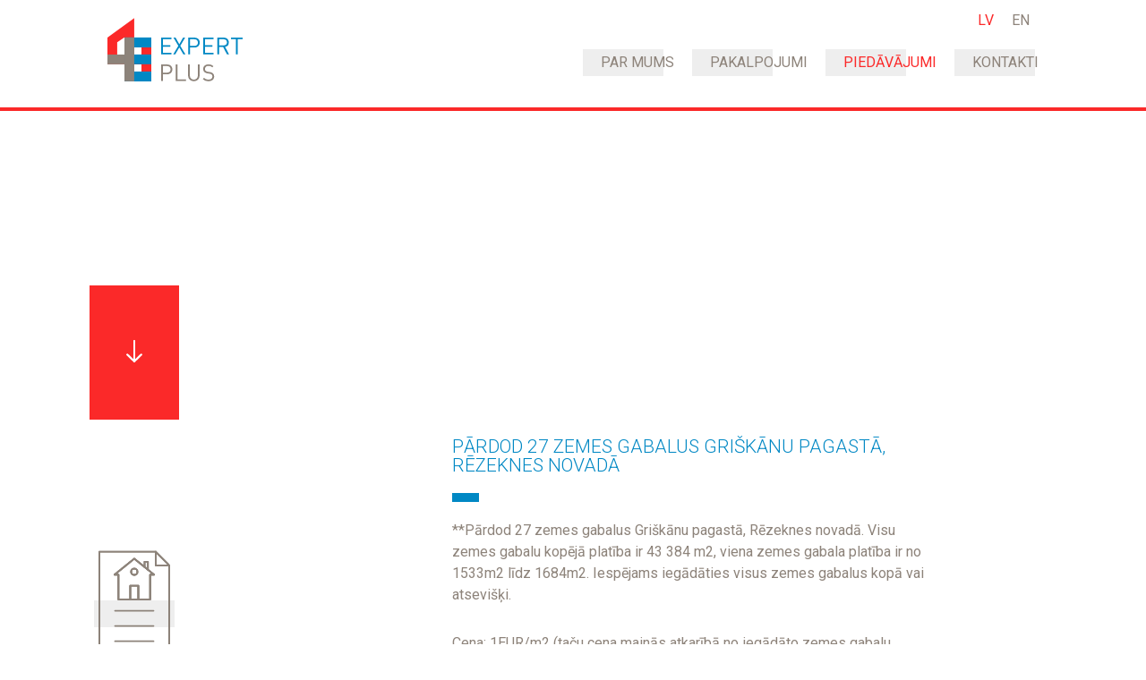

--- FILE ---
content_type: text/html; charset=UTF-8
request_url: https://www.expertplus.lv/lv/project/5
body_size: 15803
content:
<!doctype html>
<html lang="lv">
<meta charset="UTF-8" />

<!-- Content meta -->
<title> Pārdod 27 zemes gabalus Griškānu pagastā, Rēzeknes novadā | Expert Plus</title>
<meta name="description" content="Nekustamo īpašumu kompānija, kas  nodrošina plašu pakalpojumu klāstu - pārdod, iznomā, izīrē, būvē,  apsaimnieko, kā arī sniedz juridisko un grāmatvedības atbalstu.">
<link rel="canonical" href="https://www.expertplus.lv/lv/project/5" />

<!-- OpenGraph -->
<meta property="og:title" content="Pārdod 27 zemes gabalus Griškānu pagastā, Rēzeknes novadā" >
<meta property="og:site_name" content="Expert Plus" >
<meta property="og:description" content="Nekustamo īpašumu kompānija, kas  nodrošina plašu pakalpojumu klāstu - pārdod, iznomā, izīrē, būvē,  apsaimnieko, kā arī sniedz juridisko un grāmatvedības atbalstu." >
<meta property="og:url" content="https://www.expertplus.lv/lv/project/5" >
<meta property="og:type" content="website" >
<meta property="og:locale:alternate" content="en_GB" >
<meta property="og:locale" content="lv_LV" >

<!-- Twitter -->
<meta name="twitter:card" content="summary" >

<!-- FavIcon -->
<link rel="shortcut icon" href="/favicon.ico" type="image/x-icon">
<link rel="icon" href="/favicon.ico" type="image/x-icon">

<!-- Assets -->
<meta name="viewport" content="width=device-width,initial-scale=1">
<link href="https://fonts.googleapis.com/css?family=Roboto:300,400,700&amp;subset=latin-ext" rel="stylesheet">
<link rel="stylesheet" href="/css/main.css?id=1bb0524922b3678c376c">

<meta name="csrf-token" content="J9kdQ3ug8dHT1VpV2IkeylifN0GQpvVDHnG6Fw7U">

<div class="container">
    <header class="header">
        <div class="header__headerInner block__inner">
            <a class="logo" href="https://www.expertplus.lv/lv">
                <svg>
                    <use xlink:href="#logo"></use>
                </svg>  
            </a>
            <input type="checkbox" id="hamburger">
            <label for="hamburger" class="hamburger-switch">
                <span class="hamburger-switch__line hamburger-switch__line-top"></span>
                <span class="hamburger-switch__line hamburger-switch__line-middle"></span>
                <span class="hamburger-switch__line hamburger-switch__line-bottom"></span>
            </label>
            <ul class="nav">
                                    <li class="nav__navItem nav__navItem--language">
                        <a class="nav__a nav__a--is-active" rel="alternate" hreflang="lv" href="https://www.expertplus.lv/lv/project/5">
                            lv
                        </a>
                    </li>
                                    <li class="nav__navItem nav__navItem--language">
                        <a class="nav__a " rel="alternate" hreflang="en" href="https://www.expertplus.lv/en/project/5">
                            en
                        </a>
                    </li>
                
                 
                    <li class="nav__navItem">
                        <a  class="nav__a " 
                            href="https://www.expertplus.lv/lv/1/par-mums" >
                            Par mums
                        </a>
                    </li>
                 
                    <li class="nav__navItem">
                        <a  class="nav__a " 
                            href="https://www.expertplus.lv/lv/2/pakalpojumi" >
                            Pakalpojumi
                        </a>
                    </li>
                 
                    <li class="nav__navItem">
                        <a  class="nav__a nav__a--is-active" 
                            href="https://www.expertplus.lv/lv/3/piedavajumi" >
                            Piedāvājumi
                        </a>
                    </li>
                                <li class="nav__navItem"><a class="nav__a contacts-button" href="#">Kontakti</a></li>
            </ul>
        </div>
    </header>
    <div class="block intro" style="background-image: url(https://www.expertplus.lv/)">
    <div class="block__inner intro__wrapper">
        <div class="intro__holder">
            <div class="intro__text">
                
            </div>
        </div>
        <div class="intro__down_holder">
            <button class="intro__down_button intro__down_button--white">
                <svg>
                    <use xlink:href="#arrow-down"></use>
                </svg>  
            </button>
        </div>
    </div>
</div><div class="block" id="scroll-to">
    <div class="block__inner description">
        <div class="description__ico">
            <div class="ico ico-sell">
                <div class="ico__holder">
                    <svg>
                        <use xlink:href="#sell"></use>
                    </svg>
                </div>
            </div>
        </div>
        <div class="description__content_holder">
            <div class="description__content">
                <h1 class="sectionTitle sectionTitle--blue">Pārdod 27 zemes gabalus Griškānu pagastā, Rēzeknes novadā</h1>
                <p>**Pārdod 27 zemes gabalus Griškānu pagastā, Rēzeknes novadā. Visu zemes gabalu kopējā platība ir 43 384 m2, viena zemes gabala platība ir no 1533m2 līdz 1684m2. Iespējams iegādāties visus zemes gabalus kopā vai atsevišķi. </p>
<p>Cena: 1EUR/m2 (taču cena mainās atkarībā no iegādāto zemes gabalu daudzuma)</p>
<p>Vairāk info: info@expertplus.lv; 26547398**</p>
            </div>
        </div>
    </div>
</div><div class="block">
    <div class="block__inner">
        <h2 class="sectionTitle sectionTitle--blue">Faili</h2>
        <div class="columns-3">
            <div class="columns-3__item">
                <h3 class="columns-3__title">Attēli</h3>
                <div class="image-grid">
                                    </div>
            </div>
            <div class="columns-3__item">
                <h3 class="columns-3__title">Video</h3>
                <div class="video">
                                    </div>
            </div>
            <div class="columns-3__item">
                <h3 class="columns-3__title">Faili</h3>
                <div class="files">
                    <ul class="list">
                                            </ul>
                </div>
            </div>
        </div>   
    </div>
</div><div class="block">
    <div class="block__inner">
        <h2 class="sectionTitle sectionTitle--blue">Citi projekti</h2>
        <div class="cards">
                            <div    class="cards__item 
                
                
                " 
                        data-project="6">
                                            <img class="cards__image" src="https://www.expertplus.lv/img/back.png" />
                                        <div class="cards__label">
                        Pārdod
                    </div>
                    <h3 class="cards__title">Pārdod zemi Rīgas centrā - Ģertrūdes ielā 40</h3>
                    <p class="cards__intro"></p>
                    <a class="cards__read_more" href="https://www.expertplus.lv/lv/project/6">
                        <span class="cards__read_more_label">
                            Uzzini vairāk                        </span>
                        <div class="cards__ico">
                            <svg>
                                <use xlink:href="#arrow"></use>
                            </svg>     
                        </div>
                    </a>
                </div>
                            <div    class="cards__item 
                
                
                " 
                        data-project="1">
                                            <img 
                            data-src="https://www.expertplus.lv/storage/7/conversions/Vazdi%C4%B7i-B---1-preview.jpg" 
                            class="cards__image" 
                            src="https://www.expertplus.lv/storage/7/conversions/Vazdi%C4%B7i-B---1-preview.jpg" 
                        />
                                        <div class="cards__label">
                        Pārdod
                    </div>
                    <h3 class="cards__title">Pārdod zemi Mārupē 3,8 ha platībā</h3>
                    <p class="cards__intro"></p>
                    <a class="cards__read_more" href="https://www.expertplus.lv/lv/project/1">
                        <span class="cards__read_more_label">
                            Uzzini vairāk                        </span>
                        <div class="cards__ico">
                            <svg>
                                <use xlink:href="#arrow"></use>
                            </svg>     
                        </div>
                    </a>
                </div>
                    </div>

            </div>
</div>    <footer id="footer" class="footer">
        <div class="footer__innerFooter block__inner">
            <h2 class="sectionTitle sectionTitle--white">Kontakti</h2>
			<p>Tālr. +317 26547398</p>
<p>E-pasts: <a href="mailto:info@expertplus.lv">info@expertplus.lv</a></p>        </div>
        <div class="footer__lowerFooter">
            
        </div>
    </footer>
</div>
<script src="/js/main.js?id=829e0f8a6855619959c3"></script>
<svg style="display:none; color: black;" xmlns="http://www.w3.org/2000/svg">
    <symbol id="logo" viewBox="0 0 151.533 70.977">
        <path d="M336.027,184.911v8.152h-8.152v-8.152h8.152m10.935-10.935H316.94V204h30.021V173.977Z" transform="translate(-297.853 -152.108)" fill="#fb2929"/>
        <path d="M336.027,248.176v8.152h-8.152v-8.152h8.152m10.935-10.935H316.94v30.021h30.021V237.242Z" transform="translate(-297.853 -196.286)" fill="#fb2929"/>
        <path d="M272.762,124.406v18.038H264.61v-13.87l8.152-5.383m10.935-21.7-30.021,21.869v30.021H283.7v-51.89Z" transform="translate(-253.675 -101.488)" fill="#fb2929"/>
        <rect width="30.021" height="10.935" transform="translate(19.087 21.869)" fill="#0088c4"/>
        <rect width="30.021" height="10.935" transform="translate(19.087 60.043)" fill="#0088c4"/>
        <rect width="30.021" height="10.935" transform="translate(0 40.956)" fill="#8d837a"/>
        <rect width="10.935" height="49.108" transform="translate(19.087 21.869)" fill="#8d837a"/>
        <rect width="30.021" height="10.935" transform="translate(19.087 21.869)" fill="#0088c4"/>
        <rect width="30.021" height="10.935" transform="translate(19.087 60.043)" fill="#0088c4"/>
        <rect width="30.021" height="10.935" transform="translate(19.087 40.893)" fill="#0088c4"/>
        <rect width="10.935" height="49.108" transform="translate(19.087 21.869)" fill="#8d837a"/>
        <path d="M452.942,193.281V174.427h11.7v1.8h-9.692v6.647h8.262v1.8h-8.262v6.806h9.692v1.8Z" transform="translate(-392.825 -152.422)" fill="#0088c4"/>
        <path d="M509.353,193.281l-4.581-7.918-4.608,7.918h-2.277l5.773-9.665-5.4-9.189h2.33l4.185,7.441,4.183-7.441h2.331l-5.429,9.189,5.826,9.665Z" transform="translate(-424.21 -152.422)" fill="#0088c4"/>
        <path d="M560.993,185.522h-5.005v7.759h-2.013V174.427h7.018c3.442,0,5.825,2.145,5.825,5.535S564.435,185.522,560.993,185.522Zm-.186-9.294h-4.82v7.494h4.82c2.357,0,4-1.271,4-3.76S563.164,176.228,560.807,176.228Z" transform="translate(-463.377 -152.422)" fill="#0088c4"/>
        <path d="M609.276,193.281V174.427h11.7v1.8h-9.692v6.647h8.262v1.8h-8.262v6.806h9.692v1.8Z" transform="translate(-501.994 -152.422)" fill="#0088c4"/>
        <path d="M672.775,193.281l-4.29-8.368h-4.528v8.368h-2.013V174.427h7.229c3.284,0,5.588,1.986,5.588,5.243a4.892,4.892,0,0,1-4.105,5.058l4.476,8.553Zm-3.787-17.053h-5.031v6.911h5.031c2.2,0,3.76-1.139,3.76-3.443S671.186,176.228,668.988,176.228Z" transform="translate(-538.773 -152.422)" fill="#0088c4"/>
        <path d="M720.586,176.228v17.053h-2.013V176.228h-5.455v-1.8h12.923v1.8Z" transform="translate(-574.508 -152.422)" fill="#0088c4"/>
        <path d="M459.849,285.236h-4.926v7.636h-1.981V274.315h6.907c3.389,0,5.734,2.111,5.734,5.447S463.237,285.236,459.849,285.236Zm-.182-9.148h-4.743v7.376h4.743c2.32,0,3.936-1.251,3.936-3.7S461.986,276.087,459.666,276.087Z" transform="translate(-392.825 -222.174)" fill="#8d837a"/>
        <path d="M507.371,292.872V274.315h1.981V291.1h9.487v1.772Z" transform="translate(-430.833 -222.174)" fill="#8d837a"/>
        <path d="M559.713,293.028a6.126,6.126,0,0,1-6.463-6.281V274.315h1.981v12.276a4.5,4.5,0,1,0,8.992,0V274.315H566.2v12.432A6.147,6.147,0,0,1,559.713,293.028Z" transform="translate(-462.871 -222.174)" fill="#8d837a"/>
        <path d="M614.211,292.666a8.09,8.09,0,0,1-6.359-2.45l1.355-1.355a6.376,6.376,0,0,0,5.056,2.033c2.71,0,4.379-1.277,4.379-3.44a2.987,2.987,0,0,0-.886-2.32,4,4,0,0,0-2.424-.886l-2.163-.339a6.741,6.741,0,0,1-3.414-1.407,4.386,4.386,0,0,1-1.407-3.466c0-3.154,2.268-5.239,5.942-5.239a7.45,7.45,0,0,1,5.525,2.033l-1.277,1.277a5.846,5.846,0,0,0-4.327-1.59c-2.476,0-3.91,1.381-3.91,3.44a2.679,2.679,0,0,0,.834,2.137,5.342,5.342,0,0,0,2.5,1.017l2.033.313a5.979,5.979,0,0,1,3.389,1.3,4.648,4.648,0,0,1,1.564,3.675C620.623,290.659,618.069,292.666,614.211,292.666Z" transform="translate(-501 -221.812)" fill="#8d837a"/>
    </symbol>

    <symbol id="arrow" viewBox="0 0 24.989 17.733">
        <g transform="translate(-248 1293.864) rotate(-90)">
            <g transform="translate(1283.876 248)">
                <g transform="translate(0)">
                    <path d="M1292.672,249.122v21.125a1.121,1.121,0,1,1-2.243,0V249.122a1.121,1.121,0,1,1,2.243,0Z" transform="translate(-1290.429 -248)" fill="#fb2929"/>
                </g>
            </g>
            <g transform="translate(1276.131 263.228)">
                <path d="M1278.032,276.427l7.774,7.517a1.121,1.121,0,1,1-1.559,1.612l-7.774-7.517a1.121,1.121,0,1,1,1.559-1.612Z" transform="translate(-1276.131 -276.111)" fill="#fb2929"/>
                <g transform="translate(7.716)">
                    <path d="M1298.49,276.427l-7.774,7.517a1.121,1.121,0,1,0,1.559,1.612l7.774-7.517a1.121,1.121,0,1,0-1.559-1.612Z" transform="translate(-1290.374 -276.111)" fill="#fb2929"/>
                </g>
            </g>
        </g>
    </symbol>

    <symbol id="play" viewBox="0 0 46.958 85.311">
        <g transform="translate(-276.111 1361.442) rotate(-90)" opacity="0.9">
            <g transform="translate(1276.131 276.111)">
                <path d="M1285.278,277.63l37.4,36.164a5.394,5.394,0,1,1-7.5,7.755l-37.4-36.163a5.394,5.394,0,1,1,7.5-7.755Z" transform="translate(-1276.131 -276.111)" />
            </g>
            <g transform="translate(1313.248 276.111)">
                <path d="M1329.42,277.63l-37.4,36.164a5.394,5.394,0,1,0,7.5,7.755l37.4-36.163a5.394,5.394,0,1,0-7.5-7.755Z" transform="translate(-1290.374 -276.111)" />
            </g>
        </g>
    </symbol>

    <symbol id="arrow-down" viewBox="0 0 17.733 24.989">
        <g transform="translate(-1276.131 -248)">
            <g transform="translate(1283.876 248)">
                <g transform="translate(0)">
                    <path d="M1292.672,249.122v21.125a1.121,1.121,0,1,1-2.243,0V249.122a1.121,1.121,0,1,1,2.243,0Z" transform="translate(-1290.429 -248)" />
                </g>
            </g>
            <g transform="translate(1276.131 263.228)">
                <path d="M1278.032,276.427l7.774,7.517a1.121,1.121,0,1,1-1.559,1.612l-7.774-7.517a1.121,1.121,0,1,1,1.559-1.612Z" transform="translate(-1276.131 -276.111)" />
                <g transform="translate(7.716)">
                    <path d="M1298.49,276.427l-7.774,7.517a1.121,1.121,0,1,0,1.559,1.612l7.774-7.517a1.121,1.121,0,1,0-1.559-1.612Z" transform="translate(-1290.374 -276.111)" />
                </g>
            </g>
        </g>
    </symbol>

    <symbol id="more-projects" viewBox="0 0 53.669 53.669">
        <g transform="translate(-1215 -277.437)">
            <path d="M1241.835,277.437a1.093,1.093,0,0,0,0,2.185,24.633,24.633,0,1,1-11.33,2.751,1.092,1.092,0,1,0-1.005-1.939,26.843,26.843,0,1,0,12.335-3Zm0,0" fill="#8d837a"/>
            <path d="M1251.531,289.625a17.371,17.371,0,1,0,1.763,26.107,1.092,1.092,0,1,0-1.545-1.544,15.187,15.187,0,1,1-10.738-25.924A15.259,15.259,0,0,1,1255.6,299.2a1.092,1.092,0,1,0,2.1-.61,17.506,17.506,0,0,0-6.162-8.968Zm0,0" transform="translate(0.823 0.823)" fill="#8d837a"/>
            <path d="M1251.354,298.948a1.092,1.092,0,1,0-1.546,1.544l4.109,4.108a1.091,1.091,0,0,0,1.543,0l4.109-4.108a1.092,1.092,0,1,0-1.546-1.544l-3.336,3.335Zm0,0" transform="translate(3.287 2.019)" fill="#8d837a"/>
        </g>
    </symbol>

    <symbol id="all-projects" viewBox="0 0 77.608 79.164">
        <g transform="translate(-101.155 -530.692)">
            <path d="M115.719,592.844a.65.65,0,0,1-.65-.651v-32.15h-6.2a.65.65,0,0,1-.409-1.155l34.616-28.051a.65.65,0,0,1,.818,0l19.9,16.121a.65.65,0,0,1-.819,1.01l-19.494-15.789-32.781,26.563h5.014a.65.65,0,0,1,.65.651v32.8A.65.65,0,0,1,115.719,592.844Z" fill="#8d837a"/>
            <path d="M171.254,603.26H115.719a.65.65,0,0,1-.65-.651v-4.231a.65.65,0,0,1,1.3,0v3.581H170.6V559.393a.65.65,0,0,1,.65-.651h5.024l-7.28-5.9a.65.65,0,1,1,.818-1.01l8.706,7.053a.65.65,0,0,1-.409,1.155H171.9v42.566A.65.65,0,0,1,171.254,603.26Z" fill="#8d837a"/>
            <path d="M140.824,586.063a15.878,15.878,0,1,1,11.232-4.647A15.792,15.792,0,0,1,140.824,586.063Zm0-30.456a14.578,14.578,0,1,0,10.312,4.265A14.5,14.5,0,0,0,140.824,555.607Z" fill="#8d837a"/>
            <path d="M140.826,588.625a18.445,18.445,0,1,1,13.047-5.4A18.324,18.324,0,0,1,140.826,588.625Zm0-35.59a17.146,17.146,0,1,0,12.128,5.02A17.027,17.027,0,0,0,140.826,553.035Z" fill="#8d837a"/>
            <path d="M120.742,590.92a.651.651,0,0,1-.461-1.109l7.5-7.506a.65.65,0,0,1,.919.92l-7.5,7.5A.652.652,0,0,1,120.742,590.92Z" fill="#8d837a"/>
            <path d="M103.993,609.856a2.841,2.841,0,0,1-2.017-4.838l17.036-17.027a.648.648,0,0,1,.918,0l3.088,3.088a.652.652,0,0,1,0,.92L106,609.027A2.817,2.817,0,0,1,103.993,609.856ZM119.47,589.37,102.9,605.932a1.551,1.551,0,0,0,0,2.176,1.588,1.588,0,0,0,2.178,0l16.561-16.57Z" fill="#8d837a"/>
            <path d="M169.407,552.99a.653.653,0,0,1-.409-.145l-6.018-4.877a.65.65,0,0,1-.24-.505V542.08a.65.65,0,0,1,.65-.65h6.017a.65.65,0,0,1,.65.65v10.26a.649.649,0,0,1-.65.65Zm-5.367-5.837,4.717,3.824V542.73H164.04Z" fill="#8d837a"/>
        </g>
    </symbol>

    <symbol id="keys" viewBox="0 0 79.11 75.692">
        <g transform="translate(-230.48 -142.48)">
            <path d="M245.483,170.4a3.793,3.793,0,1,1,3.793-3.793A3.8,3.8,0,0,1,245.483,170.4Zm0-6.286a2.493,2.493,0,1,0,2.494,2.493A2.5,2.5,0,0,0,245.483,164.116Z" fill="#988f87"/>
            <path d="M242.962,211H239.31a.65.65,0,0,1-.649-.65V183.411a.65.65,0,0,1,.649-.65h3.652a.65.65,0,0,1,.65.65v26.935A.65.65,0,0,1,242.962,211Zm-3-1.3h2.352V184.061H239.96Z" fill="#988f87"/>
            <path d="M247.992,211h-5.03a.65.65,0,0,1-.65-.65V183.411a.65.65,0,0,1,.65-.65h5.03a.65.65,0,0,1,.65.65v26.935A.65.65,0,0,1,247.992,211Zm-4.38-1.3h3.73V184.061h-3.73Z" fill="#988f87"/>
            <path d="M251.643,211h-3.651a.65.65,0,0,1-.65-.65V183.411a.65.65,0,0,1,.65-.65h3.651a.65.65,0,0,1,.649.65v26.935A.65.65,0,0,1,251.643,211Zm-3-1.3h2.351V184.061h-2.351Z" fill="#988f87"/>
            <path d="M299.685,176.076h-10.68a.65.65,0,0,1-.651-.65v-7.547a.65.65,0,0,1,.651-.65h10.68a.65.65,0,0,1,.65.65v7.547A.65.65,0,0,1,299.685,176.076Zm-10.03-1.3h9.379v-6.247h-9.379Z" fill="#988f87"/>
            <path d="M308.939,182.617h-29.2a.65.65,0,0,1-.65-.65V166.54a5.875,5.875,0,0,1,5.873-5.862h18.764a5.869,5.869,0,0,1,5.862,5.862v15.427A.65.65,0,0,1,308.939,182.617Zm-28.549-1.3h27.9V166.54a4.567,4.567,0,0,0-4.563-4.562H284.963a4.572,4.572,0,0,0-4.573,4.562Zm19.295-5.241h-10.68a.65.65,0,0,1-.65-.65v-7.547a.65.65,0,0,1,.65-.65h10.68a.65.65,0,0,1,.649.65v7.547A.65.65,0,0,1,299.685,176.076Zm-10.03-1.3h9.38v-6.247h-9.38Z" fill="#988f87"/>
            <path d="M294.218,218.172h-.011a.647.647,0,0,1-.476-.219l-3.837-4.336a.652.652,0,0,1-.164-.431v-1.248a.649.649,0,0,1,.325-.562l3.037-1.76-3.038-1.754a.65.65,0,0,1-.324-.562v-.78a.65.65,0,0,1,.328-.564l3.036-1.751-3.036-1.748a.65.65,0,0,1-.328-.564v-.528a.65.65,0,0,1,.328-.564l3.037-1.749-3.04-1.762a.652.652,0,0,1-.325-.563v-14.76a.65.65,0,0,1,.651-.65h7.928a.65.65,0,0,1,.65.65v31.219a.653.653,0,0,1-.178.447l-4.091,4.336A.65.65,0,0,1,294.218,218.172Zm-3.187-5.232,3.2,3.619,3.425-3.631V182.617h-6.627v13.737l3.687,2.135a.649.649,0,0,1,0,1.125l-3.49,2.015,3.49,2.014a.649.649,0,0,1,0,1.125l-3.687,2.158,3.686,2.125a.65.65,0,0,1,0,1.126l-3.687,2.135Z" fill="#988f87"/>
            <patth d="M259.834,217.352h-28.7a.65.65,0,0,1-.65-.65V167.361a.653.653,0,0,1,.229-.5l14.1-11.949a.649.649,0,0,1,.832-.007l14.6,11.949a.655.655,0,0,1,.238.5V216.7A.65.65,0,0,1,259.834,217.352Zm-28.054-1.3h27.4V167.669l-13.948-11.411-13.456,11.4ZM251.643,211H239.311a.65.65,0,0,1-.65-.65V183.411a.65.65,0,0,1,.65-.65h12.332a.65.65,0,0,1,.649.65v26.935A.65.65,0,0,1,251.643,211Zm-11.683-1.3h11.033V184.061H239.96Zm5.523-39.294a3.793,3.793,0,1,1,3.793-3.793A3.8,3.8,0,0,1,245.483,170.4Zm0-6.286a2.493,2.493,0,1,0,2.494,2.493A2.5,2.5,0,0,0,245.483,164.116Z" fill="#988f87"/>
            <path d="M308.939,182.617h-10.63a.65.65,0,1,1,0-1.3h9.98V166.54a4.567,4.567,0,0,0-4.562-4.562H284.963a4.571,4.571,0,0,0-4.572,4.562v14.777h9.99a.65.65,0,0,1,0,1.3H279.74a.65.65,0,0,1-.65-.65V166.54a5.875,5.875,0,0,1,5.873-5.862h18.764a5.87,5.87,0,0,1,5.863,5.862v15.427A.65.65,0,0,1,308.939,182.617Z" fill="#988f87"/>
            <path d="M299.685,176.076h-10.68a.65.65,0,0,1-.651-.65v-7.547a.65.65,0,0,1,.651-.65h10.68a.65.65,0,0,1,.65.65v7.547A.65.65,0,0,1,299.685,176.076Zm-10.03-1.3h9.379v-6.247h-9.379Z" fill="#988f87"/>
            <path d="M294.218,218.172h-.011a.647.647,0,0,1-.476-.219l-3.837-4.336a.652.652,0,0,1-.164-.431v-1.248a.649.649,0,0,1,.325-.562l3.037-1.76-3.038-1.754a.65.65,0,0,1-.324-.562v-.78a.65.65,0,0,1,.328-.564l3.036-1.751-3.036-1.748a.65.65,0,0,1-.328-.564v-.528a.65.65,0,0,1,.328-.564l3.037-1.749-3.04-1.762a.652.652,0,0,1-.325-.563v-14.76a.65.65,0,0,1,.651-.65h7.928a.65.65,0,0,1,.65.65v31.219a.653.653,0,0,1-.178.447l-4.091,4.336A.65.65,0,0,1,294.218,218.172Zm-3.187-5.232,3.2,3.619,3.425-3.631V182.617h-6.627v13.737l3.687,2.135a.649.649,0,0,1,0,1.125l-3.49,2.015,3.49,2.014a.649.649,0,0,1,0,1.125l-3.687,2.158,3.686,2.125a.65.65,0,0,1,0,1.126l-3.687,2.135Z" fill="#988f87"/>
            <path d="M259.834,217.352h-28.7a.65.65,0,0,1-.65-.65V167.361a.653.653,0,0,1,.229-.5l14.1-11.949a.649.649,0,0,1,.832-.007l14.6,11.949a.652.652,0,0,1,.239.5V216.7A.65.65,0,0,1,259.834,217.352Zm-28.054-1.3h27.4V167.669l-13.948-11.411-13.456,11.4Z" fill="#988f87"/>
            <path d="M251.643,211H239.31a.65.65,0,0,1-.649-.65V183.411a.65.65,0,0,1,.649-.65h12.333a.65.65,0,0,1,.649.65v26.935A.65.65,0,0,1,251.643,211Zm-11.683-1.3h11.033V184.061H239.96Z" fill="#988f87"/>
            <path d="M242.962,211a.65.65,0,0,1-.65-.65V183.411a.65.65,0,0,1,1.3,0v26.935A.65.65,0,0,1,242.962,211Z" fill="#988f87"/>
            <path d="M247.992,211a.65.65,0,0,1-.65-.65V183.411a.65.65,0,0,1,1.3,0v26.935A.65.65,0,0,1,247.992,211Z" fill="#988f87"/>
            <path d="M245.483,170.4a3.793,3.793,0,1,1,3.793-3.793A3.8,3.8,0,0,1,245.483,170.4Zm0-6.286a2.493,2.493,0,1,0,2.494,2.493A2.5,2.5,0,0,0,245.483,164.116Z" fill="#988f87"/>
            <path d="M293.631,161.851a.65.65,0,0,1-.651-.645l-.038-5.789a11.7,11.7,0,0,0-11.631-11.637H257.5a11.64,11.64,0,0,0-11.621,11.632.65.65,0,0,1-1.3,0A12.941,12.941,0,0,1,257.5,142.48h23.811a13.01,13.01,0,0,1,12.932,12.928l.038,5.789a.65.65,0,0,1-.646.654Z" fill="#988f87"/>
        </g>
    </symbol>

    <symbol id="sell" viewBox="0 0 55.288 79.166">
        <g transform="translate(-632.323 -400.691)">
            <path d="M659.959,419.89a3.083,3.083,0,1,1,3.073-3.083A3.086,3.086,0,0,1,659.959,419.89Zm0-4.866a1.783,1.783,0,1,0,1.772,1.783A1.784,1.784,0,0,0,659.959,415.024Z" fill="#8d837a"/>
            <path d="M663.057,438.8h-6.2a.65.65,0,0,1-.65-.651V427.583a.65.65,0,0,1,.65-.65h6.2a.65.65,0,0,1,.65.65v10.571A.65.65,0,0,1,663.057,438.8Zm-5.545-1.3h4.894v-9.271h-4.894Z" fill="#8d837a"/>
            <path d="M686.961,412.495H676.509a.65.65,0,0,1-.651-.65v-10.5a.651.651,0,0,1,1.112-.458L687.317,411.3a.65.65,0,0,1-.356,1.194Zm-9.8-1.3h8.221l-8.221-8.275Z" fill="#8d837a"/>
            <path d="M672.221,438.8h-9.164a.65.65,0,0,1-.651-.651v-9.921h-4.894v9.921a.65.65,0,0,1-.651.651H647.7a.65.65,0,0,1-.65-.651V419.715h-2.379a.65.65,0,0,1-.409-1.155l15.29-12.378a.648.648,0,0,1,.818,0l7.914,6.408a.562.562,0,0,1,.045.04l2.429,1.977a.585.585,0,0,1,.114.074l4.788,3.879a.65.65,0,0,1-.409,1.155h-2.378v18.439A.65.65,0,0,1,672.221,438.8Zm-8.514-1.3h7.863v-18.44a.65.65,0,0,1,.651-.65h1.193l-3.247-2.63a.572.572,0,0,1-.116-.075l-2.546-2.072a.7.7,0,0,1-.1-.083l-7.448-6.032-13.454,10.892H647.7a.65.65,0,0,1,.651.65V437.5h7.862v-9.921a.65.65,0,0,1,.65-.65h6.2a.65.65,0,0,1,.65.65Zm-3.748-17.614a3.083,3.083,0,1,1,3.073-3.083A3.086,3.086,0,0,1,659.959,419.89Zm0-4.866a1.783,1.783,0,1,0,1.772,1.783A1.784,1.784,0,0,0,659.959,415.024Z" fill="#8d837a"/>
            <path d="M686.941,479.857H632.974a.65.65,0,0,1-.651-.65V401.342a.65.65,0,0,1,.651-.65h43.535a.65.65,0,0,1,.65.65v9.852h9.782a.65.65,0,0,1,.651.651v67.362A.65.65,0,0,1,686.941,479.857Zm-53.317-1.3h52.667V412.495h-9.782a.65.65,0,0,1-.651-.65v-9.853H633.624Zm38.6-39.752H647.7a.65.65,0,0,1-.65-.651V419.715h-2.379a.65.65,0,0,1-.409-1.155l15.29-12.378a.648.648,0,0,1,.818,0l6.855,5.55v-2.653a.65.65,0,0,1,.65-.65h2.588a.65.65,0,0,1,.65.65v5.8l4.547,3.684a.65.65,0,0,1-.409,1.155h-2.378v18.439A.65.65,0,0,1,672.221,438.8Zm-23.872-1.3H671.57v-18.44a.65.65,0,0,1,.651-.65h1.193l-3.362-2.724a.645.645,0,0,1-.241-.5v-5.457h-1.288V413.1a.65.65,0,0,1-1.059.505l-7.505-6.078-13.454,10.892H647.7a.65.65,0,0,1,.651.65Z" fill="#8d837a"/>
            <path d="M686.941,479.857H632.974a.65.65,0,0,1-.651-.65V401.342a.65.65,0,0,1,.651-.651h43.535a.65.65,0,0,1,.65.651v9.852h9.782a.65.65,0,0,1,.651.651v67.362A.65.65,0,0,1,686.941,479.857Zm-53.317-1.3h52.667V412.495h-9.782a.65.65,0,0,1-.651-.65v-9.853H633.624Z" fill="#8d837a"/>
            <path d="M686.941,412.495a.647.647,0,0,1-.461-.192l-10.432-10.5a.65.65,0,0,1,.922-.916l10.432,10.5a.65.65,0,0,1-.461,1.108Z" fill="#8d837a"/>
            <path d="M674.79,471.112H645.118a.65.65,0,0,1,0-1.3H674.79a.65.65,0,0,1,0,1.3Z" fill="#8d837a"/>
            <path d="M674.79,459.32H645.118a.65.65,0,0,1,0-1.3H674.79a.65.65,0,1,1,0,1.3Z" fill="#8d837a"/>
            <path d="M674.79,447.548H645.118a.65.65,0,0,1,0-1.3H674.79a.65.65,0,0,1,0,1.3Z" fill="#8d837a"/>
            <path d="M672.221,438.8h-9.164a.65.65,0,1,1,0-1.3h8.513V419.065a.65.65,0,0,1,.651-.651h1.193l-5.941-4.8a.339.339,0,0,1-.045-.04l-7.469-6.048-13.454,10.892H647.7a.65.65,0,0,1,.651.651V437.5h8.512a.65.65,0,1,1,0,1.3H647.7a.65.65,0,0,1-.65-.651V419.715h-2.379a.65.65,0,0,1-.409-1.155l15.29-12.378a.648.648,0,0,1,.818,0l7.914,6.408a.515.515,0,0,1,.043.038l7.333,5.932a.65.65,0,0,1-.409,1.155h-2.378v18.439A.65.65,0,0,1,672.221,438.8Z" fill="#8d837a"/>
            <path d="M659.959,419.89a3.083,3.083,0,1,1,3.073-3.083A3.086,3.086,0,0,1,659.959,419.89Zm0-4.866a1.783,1.783,0,1,0,1.772,1.783A1.784,1.784,0,0,0,659.959,415.024Z" fill="#8d837a"/>
            <path d="M670.448,415.849a.621.621,0,0,1-.4-.14l-2.546-2.072a.65.65,0,0,1-.282-.533v-4.025a.65.65,0,0,1,.65-.65h2.588a.65.65,0,0,1,.65.65v6.106a.663.663,0,0,1-.371.6A.685.685,0,0,1,670.448,415.849Zm-1.925-3.06,1.287,1.049v-4.109h-1.287Z" fill="#8d837a"/>
            <path d="M663.057,438.8h-6.2a.65.65,0,0,1-.65-.651V427.583a.65.65,0,0,1,.65-.65h6.2a.65.65,0,0,1,.65.65v10.571A.65.65,0,0,1,663.057,438.8Zm-5.545-1.3h4.894v-9.271h-4.894Z" fill="#8d837a"/>
        </g>
    </symbol>

    <symbol id="for-rent" viewBox="0 0 79.733 82.86">
        <g transform="translate(-921.813 -268.787)">
            <path d="M971.212,278.734a9.947,9.947,0,1,0-19.894,0v5.248a9.947,9.947,0,1,0,19.894,0Zm-9.947-8.417a8.418,8.418,0,1,1-8.417,8.417A8.427,8.427,0,0,1,961.265,270.317Zm8.147,15.751a8.406,8.406,0,0,1-16.292,0l-.525-2.048,1.453,1.537a9.9,9.9,0,0,0,14.436,0l1.452-1.537Z" transform="translate(2.785)" fill="#8d837a"/>
            <path d="M960.473,281.556a.765.765,0,0,0,.764-.765v-5.247a.764.764,0,1,0-1.528,0v5.247A.765.765,0,0,0,960.473,281.556Z" transform="translate(3.577 0.566)" fill="#8d837a"/>
            <path d="M1001.545,324.7v-3.935c-.012,0-.023-.048-.03-.1v-.013a.479.479,0,0,0-.1-.281l-.071-.139-19.188-23.591a.954.954,0,0,0-.114-.086l.16-.553h0l-.28.465-.381-.081-40.038.057-.221.119-.028.027-.118.111-19.16,23.583a.742.742,0,0,0-.139.265,1.192,1.192,0,0,0-.011.327.779.779,0,0,0,.071.246l2.133,3.942a.736.736,0,0,0,.173.2l.027.023.026.019a.785.785,0,0,0,.154.085.812.812,0,0,0,.291.07.776.776,0,0,0,.292-.068l.138-.054s.057-.057.131-.14l.327-.383.971-1.2v24.688a.766.766,0,0,0,.766.765h72.148a.766.766,0,0,0,.764-.765V325.465h.547A.766.766,0,0,0,1001.545,324.7Zm-29.252-26.783,1.954,2.407H956.542l-1.956-2.407Zm-19.676,0,2.993,3.664a.8.8,0,0,0,.195.149l.107.073a.741.741,0,0,0,.268.049h19.676a.785.785,0,0,0,.276-.058l.179-.1a.771.771,0,0,0,.127-.144l.132-.264a1.263,1.263,0,0,0,.037-.154l0-.072-.025-.091a.946.946,0,0,0-.022-.128.869.869,0,0,0-.077-.136l-.07-.138-2.154-2.647h6.965L999.172,320H961.3l-17.943-22.083Zm-7.7,49.631h-6.342v-12.9h6.342Zm10.494,0H946.45V333.883a.765.765,0,0,0-.765-.764h-7.87a.766.766,0,0,0-.765.764v13.666h-8.965V321.742l13.664-16.816,13.667,16.82Zm43.289,0h-41.76v-23.92l1.3,1.573a.732.732,0,0,0,.188.142l.106.073a.777.777,0,0,0,.267.048h39.9Zm1.312-23.613h-40.85l-2.32-2.856a1.162,1.162,0,0,0-.172-.224l-14.33-17.624c.011.023-.025,0-.065-.043l-.055-.061a.659.659,0,0,1-.067-.038.72.72,0,0,0-.129-.067.711.711,0,0,0-.134-.043.688.688,0,0,0-.423.043.682.682,0,0,0-.138.071l-.059.036-.046.051-.126.1-16.281,20.05-1.343-2.48,18.27-22.487,18.617,22.893a.8.8,0,0,0,.194.148l.106.073a.771.771,0,0,0,.27.05h39.081Z" transform="translate(0 2.569)" fill="#8d837a"/>
            <path d="M940.435,315.534a4.7,4.7,0,1,0,4.7,4.7A4.7,4.7,0,0,0,940.435,315.534Zm0,7.871a3.171,3.171,0,1,1,3.172-3.17A3.175,3.175,0,0,1,940.435,323.4Z" transform="translate(1.314 4.413)" fill="#8d837a"/>
            <path d="M971.08,338.232a.765.765,0,0,0,.765-.765v-9.182a.765.765,0,0,0-.765-.764H959.275a.765.765,0,0,0-.765.764v9.182a.765.765,0,0,0,.765.765Zm-11.041-9.182h10.277V336.7H960.039Z" transform="translate(3.464 5.544)" fill="#8d837a"/>
            <path d="M976.055,327.521a.765.765,0,0,0-.764.764v9.182a.765.765,0,0,0,.764.765h11.806a.766.766,0,0,0,.765-.765v-9.182a.766.766,0,0,0-.765-.764ZM987.1,336.7H976.82V329.05H987.1Z" transform="translate(5.048 5.544)" fill="#8d837a"/>
        </g>
    </symbol>

    <symbol id="residental" viewBox="0 0 79.166 75.882">
        <g transform="translate(-360.375 -402.334)">
            <path d="M420.846,478.216H417.74a2.159,2.159,0,0,1-2.156-2.156V465.392a.65.65,0,0,1,.65-.651h5.7a.65.65,0,0,1,.65.651v11.089A1.736,1.736,0,0,1,420.846,478.216Zm-3.961-12.174V476.06a.866.866,0,0,0,.855.855h3.106a.439.439,0,0,0,.433-.434V466.042Z" fill="#8d837a"/>
            <path d="M381.455,478.216h-3.1a2.159,2.159,0,0,1-2.156-2.156V465.392a.65.65,0,0,1,.65-.651h5.7a.65.65,0,0,1,.65.651v11.089A1.741,1.741,0,0,1,381.455,478.216ZM377.5,466.042V476.06a.856.856,0,0,0,.855.855h3.1a.438.438,0,0,0,.443-.434V466.042Z" fill="#8d837a"/>
            <path d="M423.953,455.169H375.965a.65.65,0,0,1-.651-.65v-4.406a.65.65,0,0,1,.651-.65h47.988a.65.65,0,0,1,.65.65v4.406A.65.65,0,0,1,423.953,455.169Zm-47.338-1.3H423.3v-3.1H376.615Z" fill="#8d837a"/>
            <path d="M423.953,450.764H375.965a.65.65,0,0,1-.651-.651v-7.63a.65.65,0,0,1,.651-.65h47.988a.65.65,0,0,1,.65.65v7.63A.65.65,0,0,1,423.953,450.764Zm-47.338-1.3H423.3v-6.329H376.615Z" fill="#8d837a"/>
            <path d="M369.42,463.181h-1.839a7.21,7.21,0,0,1-7.206-7.2v-24.14a7.209,7.209,0,0,1,7.206-7.2h1.839a7.174,7.174,0,0,1,2.053.3c.015.005.111.035.126.041a5.833,5.833,0,0,1,.627.234,6.377,6.377,0,0,1,.581.281l.041.019h0a5.7,5.7,0,0,1,.586.364,6.225,6.225,0,0,1,.56.422,5.289,5.289,0,0,1,.505.455,5.806,5.806,0,0,1,.4.427,1.207,1.207,0,0,1,.1.133,5.638,5.638,0,0,1,.38.506,4.745,4.745,0,0,1,.312.518,2.221,2.221,0,0,1,.146.27,2.742,2.742,0,0,1,.193.415,3.239,3.239,0,0,1,.2.538,2.291,2.291,0,0,1,.116.375,6.463,6.463,0,0,1,.229,1.208c.022.225.034.452.034.689v24.14A7.2,7.2,0,0,1,369.42,463.181Zm-1.839-37.233a5.906,5.906,0,0,0-5.9,5.895v24.14a5.907,5.907,0,0,0,5.9,5.9h1.839a5.9,5.9,0,0,0,5.894-5.9v-24.14a5.572,5.572,0,0,0-.217-1.561,2.035,2.035,0,0,0-.087-.286,3.333,3.333,0,0,0-.171-.454,2.319,2.319,0,0,0-.15-.324,2.354,2.354,0,0,0-.126-.235,3.972,3.972,0,0,0-.261-.43,5.515,5.515,0,0,0-.334-.45l-.028-.035c-.134-.154-.233-.266-.345-.372a4.835,4.835,0,0,0-.422-.381,5.321,5.321,0,0,0-.474-.356,4.526,4.526,0,0,0-.435-.274.287.287,0,0,1-.043-.021,5.37,5.37,0,0,0-.506-.246,4.733,4.733,0,0,0-.507-.189c-.019,0-.09-.03-.108-.035a5.829,5.829,0,0,0-1.68-.246Z" fill="#8d837a"/>
            <path d="M432.335,463.181H430.5c-.229,0-.457-.012-.675-.034a2.757,2.757,0,0,1-.491-.072,2.439,2.439,0,0,1-.43-.085,3.111,3.111,0,0,1-.505-.127,1.828,1.828,0,0,1-.222-.077,2.474,2.474,0,0,1-.358-.128,2.1,2.1,0,0,1-.306-.136,3.417,3.417,0,0,1-.362-.172c-.079-.04-.141-.074-.2-.106-.153-.087-.316-.192-.476-.3a4.515,4.515,0,0,1-.5-.38,4.08,4.08,0,0,1-.681-.632,2.27,2.27,0,0,1-.323-.363l-.006-.005,0,0a3.27,3.27,0,0,1-.34-.444,1.4,1.4,0,0,1-.133-.182,2.734,2.734,0,0,1-.189-.32,1.987,1.987,0,0,1-.194-.351,4.989,4.989,0,0,1-.228-.472,4.1,4.1,0,0,1-.193-.505l-.066-.2a5.321,5.321,0,0,1-.168-.659c-.03-.127-.055-.287-.075-.434a6.146,6.146,0,0,1-.076-1.018v-24.14c0-.127.007-.256.014-.384,0-.169.016-.284.028-.394,0-.033.023-.187.031-.218h0c.024-.185.051-.325.078-.454a6.02,6.02,0,0,1,.15-.621,6.716,6.716,0,0,1,.273-.743,5.719,5.719,0,0,1,.289-.6c.007-.012.013-.023.02-.033l0,0a6.383,6.383,0,0,1,.772-1.131,7.014,7.014,0,0,1,.959-.96,7.2,7.2,0,0,1,4.579-1.655h1.836a7.209,7.209,0,0,1,7.206,7.2v24.14A7.21,7.21,0,0,1,432.335,463.181Zm-6.419-3.5a.62.62,0,0,1,.093.1,1.5,1.5,0,0,0,.219.244,3.494,3.494,0,0,0,.564.524,3.99,3.99,0,0,0,.413.313c.137.094.269.18.41.26l.115.062a1.942,1.942,0,0,0,.277.133.637.637,0,0,1,.136.067,1.011,1.011,0,0,0,.109.046,2.013,2.013,0,0,0,.277.1c.029.007.089.029.116.039a.942.942,0,0,0,.119.042,2.056,2.056,0,0,0,.362.093.729.729,0,0,1,.113.024,1.1,1.1,0,0,0,.255.051.686.686,0,0,1,.117.021,1.6,1.6,0,0,0,.319.046,5.45,5.45,0,0,0,.569.029h1.836a5.907,5.907,0,0,0,5.9-5.9v-24.14a5.906,5.906,0,0,0-5.9-5.895H430.5a5.9,5.9,0,0,0-3.75,1.355,5.774,5.774,0,0,0-.789.79,5.177,5.177,0,0,0-.633.928.505.505,0,0,1-.029.05,4.792,4.792,0,0,0-.225.469,5.2,5.2,0,0,0-.225.617,5,5,0,0,0-.121.5c-.028.134-.053.277-.072.409l-.017.143a1.6,1.6,0,0,0-.016.2c0,.013-.006.117-.007.129-.006.1-.012.207-.012.31v24.14a5.03,5.03,0,0,0,.06.822c.018.125.034.241.06.348a4.732,4.732,0,0,0,.119.492l.092.273a2.463,2.463,0,0,0,.119.311,3.863,3.863,0,0,0,.2.422.691.691,0,0,1,.051.106.74.74,0,0,0,.1.166.694.694,0,0,1,.068.122.882.882,0,0,0,.093.156,1.277,1.277,0,0,1,.137.188A2.036,2.036,0,0,0,425.916,459.678Z" fill="#8d837a"/>
            <path d="M424.05,466.042H374.127a7.952,7.952,0,0,1-6.337-3.114.651.651,0,0,1,.515-1.048h1.115a5.9,5.9,0,0,0,5.894-5.9v-1.464a.65.65,0,0,1,.651-.651h47.988a.65.65,0,0,1,.65.651v1.464a5.03,5.03,0,0,0,.06.822c.019.137.035.243.06.348a4.732,4.732,0,0,0,.119.492s.034.105.035.11a1.06,1.06,0,0,0,.035.1,3.345,3.345,0,0,0,.141.371,3.93,3.93,0,0,0,.2.421,1.47,1.47,0,0,0,.133.251.694.694,0,0,1,.072.12,1.577,1.577,0,0,0,.111.19,1.271,1.271,0,0,1,.12.161,2.582,2.582,0,0,0,.226.305.62.62,0,0,1,.093.1,1.5,1.5,0,0,0,.219.244,3.494,3.494,0,0,0,.564.524,2.639,2.639,0,0,0,.4.3,3.983,3.983,0,0,0,.427.27l.116.062a1.713,1.713,0,0,0,.263.129.656.656,0,0,1,.149.071,1.011,1.011,0,0,0,.109.046,2.013,2.013,0,0,0,.277.1c.029.007.089.029.116.039a.942.942,0,0,0,.119.042,2.056,2.056,0,0,0,.362.093.729.729,0,0,1,.113.024,1.1,1.1,0,0,0,.255.051.686.686,0,0,1,.117.021,1.6,1.6,0,0,0,.319.046.65.65,0,0,1,.478,1.045A7.956,7.956,0,0,1,424.05,466.042Zm-54.24-2.872a6.651,6.651,0,0,0,4.317,1.571H424.05a6.653,6.653,0,0,0,4.579-1.808c-.077-.021-.153-.044-.231-.07a2.024,2.024,0,0,1-.222-.077,2.474,2.474,0,0,1-.358-.128,2.252,2.252,0,0,1-.3-.133,3,3,0,0,1-.362-.172c-.084-.043-.146-.077-.2-.109a4.6,4.6,0,0,1-.5-.316,3.062,3.062,0,0,1-.5-.381,3.831,3.831,0,0,1-.665-.616,2.227,2.227,0,0,1-.323-.363l-.006-.005,0,0a3.543,3.543,0,0,1-.334-.437,1.545,1.545,0,0,1-.139-.188c-.068-.106-.131-.21-.181-.306a2.234,2.234,0,0,1-.209-.386,3.766,3.766,0,0,1-.221-.452,4.272,4.272,0,0,1-.193-.505h0a1,1,0,0,1-.055-.159,5.707,5.707,0,0,1-.179-.7,4.12,4.12,0,0,1-.076-.44,6.144,6.144,0,0,1-.075-1.012v-.814H376.615v.814A7.2,7.2,0,0,1,369.81,463.17Z" fill="#8d837a"/>
            <path d="M423.953,443.134H375.965a.65.65,0,0,1-.65-.651v-10.64c0-.184-.009-.376-.027-.559a5.336,5.336,0,0,0-.191-1,1.671,1.671,0,0,0-.079-.267,3.425,3.425,0,0,0-.179-.473,2.209,2.209,0,0,0-.15-.324,2.476,2.476,0,0,0-.126-.235,3.284,3.284,0,0,0-.25-.414c-.111-.167-.218-.307-.324-.439-.015-.016-.031-.031-.04-.043a3.954,3.954,0,0,0-.355-.391,3.5,3.5,0,0,0-.421-.381,3.366,3.366,0,0,0-.452-.341,4.637,4.637,0,0,0-.457-.288.6.6,0,0,1-.056-.029,4.4,4.4,0,0,0-.493-.239,4.654,4.654,0,0,0-.507-.189,1.382,1.382,0,0,1-.154-.05.936.936,0,0,0-.139-.039.677.677,0,0,1-.515-.637V408.1a5.775,5.775,0,0,1,5.768-5.769H420.8a6.984,6.984,0,0,1,6.97,6.98v16.921a.651.651,0,0,1-.31.554,5.112,5.112,0,0,0-.7.5,5.388,5.388,0,0,0-.8.8,5.177,5.177,0,0,0-.633.928.505.505,0,0,1-.029.05,4.792,4.792,0,0,0-.225.469,5.2,5.2,0,0,0-.225.617c-.039.15-.084.323-.12.5-.028.132-.053.264-.072.4,0,.016-.008.047-.012.073l-.008.092a1.526,1.526,0,0,0-.014.18c0,.013-.006.117-.007.129-.006.1-.011.207-.011.31v10.64A.651.651,0,0,1,423.953,443.134Zm-47.338-1.3H423.3v-9.99c0-.128.008-.256.014-.385,0-.164.015-.269.027-.376l.01-.1a1.118,1.118,0,0,1,.022-.131h0c.024-.188.05-.323.078-.454.039-.2.09-.393.142-.591a6.661,6.661,0,0,1,.281-.773,5.719,5.719,0,0,1,.289-.6.381.381,0,0,1,.02-.034l0,0a6.383,6.383,0,0,1,.772-1.131,6.515,6.515,0,0,1,.969-.968,5.559,5.559,0,0,1,.537-.412V409.314a5.681,5.681,0,0,0-5.669-5.679h-44.63A4.473,4.473,0,0,0,371.7,408.1v16.919a5.154,5.154,0,0,1,.526.2,5.368,5.368,0,0,1,.588.285l.034.015h0a5.58,5.58,0,0,1,.585.364,4.15,4.15,0,0,1,.568.427,4.334,4.334,0,0,1,.513.465,5.04,5.04,0,0,1,.436.478,6.486,6.486,0,0,1,.433.573,3.945,3.945,0,0,1,.313.518,2.246,2.246,0,0,1,.145.27,2.844,2.844,0,0,1,.193.415,3.465,3.465,0,0,1,.2.538,2.044,2.044,0,0,1,.115.375,6.458,6.458,0,0,1,.23,1.208c.022.225.033.462.033.689Zm50.5-15.6h0Zm-16.158-4.79a4.334,4.334,0,1,1,4.334-4.335A4.344,4.344,0,0,1,410.959,421.445Zm0-7.367a3.033,3.033,0,1,0,3.033,3.032A3.04,3.04,0,0,0,410.959,414.078Zm-25.782,7.367a4.334,4.334,0,1,1,4.334-4.335A4.338,4.338,0,0,1,385.177,421.445Zm0-7.367a3.033,3.033,0,1,0,3.034,3.032A3.035,3.035,0,0,0,385.177,414.078Z" fill="#8d837a"/>
            <path d="M416.234,466.042H382.549a.65.65,0,1,1,0-1.3h33.685a.65.65,0,1,1,0,1.3Z" fill="#8d837a"/>
            <path d="M424.05,466.042h-2.12a.65.65,0,1,1,0-1.3h2.12a6.647,6.647,0,0,0,4.805-2.032.65.65,0,0,1,.756-.9,1.6,1.6,0,0,0,.319.046.65.65,0,0,1,.478,1.045A7.956,7.956,0,0,1,424.05,466.042Z" fill="#8d837a"/>
            <path d="M429.045,463a.586.586,0,0,1-.083-.006,2.922,2.922,0,0,1-.564-.135.65.65,0,1,1,.409-1.234,1.753,1.753,0,0,0,.319.08.65.65,0,0,1-.081,1.295Z" fill="#8d837a"/>
            <path d="M428.38,462.818a.662.662,0,0,1-.152-.017,2.775,2.775,0,0,1-.41-.143.669.669,0,0,1-.373-.856.634.634,0,0,1,.827-.362l.042.017a1.429,1.429,0,0,0,.215.078.65.65,0,0,1-.149,1.283Z" fill="#8d837a"/>
            <path d="M427.793,462.584a.675.675,0,0,1-.2-.032,2.656,2.656,0,0,1-.437-.2.65.65,0,0,1,.614-1.146l0,0a1.4,1.4,0,0,0,.221.106.651.651,0,0,1-.2,1.269Z" fill="#8d837a"/>
            <path d="M427.294,462.34a.636.636,0,0,1-.319-.085,4.787,4.787,0,0,1-.517-.327,3.062,3.062,0,0,1-.5-.381.649.649,0,0,1,.891-.945,2.183,2.183,0,0,0,.336.252,3.983,3.983,0,0,0,.427.27.65.65,0,0,1-.321,1.216Z" fill="#8d837a"/>
            <path d="M425.789,461.157a.645.645,0,0,1-.439-.171,2.845,2.845,0,0,1-.406-.457.65.65,0,0,1,1.065-.746,1.5,1.5,0,0,0,.219.244.65.65,0,0,1-.439,1.13Z" fill="#8d837a"/>
            <path d="M425.446,460.777a.652.652,0,0,1-.481-.212,3.668,3.668,0,0,1-.366-.487.649.649,0,1,1,1.091-.705,2.5,2.5,0,0,0,.238.317.65.65,0,0,1-.482,1.087Z" fill="#8d837a"/>
            <path d="M425.028,460.22a.652.652,0,0,1-.544-.293,2.8,2.8,0,0,1-.176-.3,1.905,1.905,0,0,1-.222-.416.65.65,0,1,1,1.219-.453.74.74,0,0,0,.1.166.607.607,0,0,1,.057.1,1.577,1.577,0,0,0,.111.19.651.651,0,0,1-.542,1.008Z" fill="#8d837a"/>
            <path d="M423.874,458.78a3.984,3.984,0,0,1-.186-.489l-.066-.2,1.219-.454-.615.21.626-.176.082.244a2.463,2.463,0,0,0,.119.311Z" fill="#8d837a"/>
            <path d="M424.09,457.954a.648.648,0,0,1-.631-.5,4.064,4.064,0,0,1-.081-.459.65.65,0,0,1,.561-.727.641.641,0,0,1,.728.561,3.222,3.222,0,0,0,.056.324.648.648,0,0,1-.482.782A.6.6,0,0,1,424.09,457.954Z" fill="#8d837a"/>
            <path d="M376.853,466.042h-2.726a7.952,7.952,0,0,1-6.337-3.114.65.65,0,1,1,1.029-.8,6.659,6.659,0,0,0,5.308,2.608h2.726a.65.65,0,1,1,0,1.3Z" fill="#8d837a"/>
            <path d="M372.523,426.74a.652.652,0,0,1-.316-.083,4.305,4.305,0,0,0-.492-.239,4.733,4.733,0,0,0-.507-.189.65.65,0,1,1,.389-1.24,5.711,5.711,0,0,1,.629.234,5.8,5.8,0,0,1,.616.3.65.65,0,0,1-.319,1.218Z" fill="#8d837a"/>
            <path d="M374.419,428.3a.607.607,0,0,1-.458-.209l-.037-.043c-.109-.123-.211-.241-.329-.353a3.661,3.661,0,0,0-.422-.381,3.454,3.454,0,0,0-.452-.341,4.571,4.571,0,0,0-.479-.3.65.65,0,0,1,.606-1.151,5.7,5.7,0,0,1,.586.364,7.908,7.908,0,0,1,1.08.892,5.589,5.589,0,0,1,.386.412.661.661,0,0,1-.481,1.11Z" fill="#8d837a"/>
            <path d="M375.115,429.289a.65.65,0,0,1-.582-.359,2.63,2.63,0,0,0-.22-.361c-.12-.179-.234-.328-.348-.468a.651.651,0,1,1,1.01-.821c.139.172.279.356.408.55a3.838,3.838,0,0,1,.312.518.65.65,0,0,1-.58.941Z" fill="#8d837a"/>
            <path d="M375.427,429.914a.651.651,0,0,1-.608-.42,1.93,1.93,0,0,0-.13-.276.65.65,0,0,1,1.125-.651,3.138,3.138,0,0,1,.22.466.649.649,0,0,1-.377.838A.638.638,0,0,1,375.427,429.914Z" fill="#8d837a"/>
            <path d="M375.718,430.744a.65.65,0,0,1-.632-.5,1.679,1.679,0,0,0-.076-.245.65.65,0,1,1,1.2-.488,2.98,2.98,0,0,1,.137.438.65.65,0,0,1-.486.781A.678.678,0,0,1,375.718,430.744Z" fill="#8d837a"/>
            <path d="M375.965,432.493a.65.65,0,0,1-.651-.65,5.487,5.487,0,0,0-.026-.559.65.65,0,0,1,.581-.712.635.635,0,0,1,.712.581c.022.226.034.463.034.69A.65.65,0,0,1,375.965,432.493Z" fill="#8d837a"/>
            <path d="M423.953,443.134H375.965a.65.65,0,1,1,0-1.3h47.988a.65.65,0,0,1,0,1.3Z" fill="#8d837a"/>
            <path d="M423.972,432.055a.65.65,0,0,1-.651-.651,3.146,3.146,0,0,1,.024-.339.693.693,0,0,1,.711-.634.612.612,0,0,1,.593.66l-.011.115a1.636,1.636,0,0,0-.016.2A.65.65,0,0,1,423.972,432.055Z" fill="#8d837a"/>
            <path d="M424.013,431.624a.622.622,0,0,1-.086-.006.65.65,0,0,1-.56-.729c.023-.173.054-.336.088-.5.039-.2.09-.393.142-.591a.65.65,0,1,1,1.257.33c-.045.175-.09.348-.127.523-.027.132-.052.264-.071.4A.65.65,0,0,1,424.013,431.624Z" fill="#8d837a"/>
            <path d="M424.472,429.944a.65.65,0,0,1-.6-.9,5.842,5.842,0,0,1,.3-.618.65.65,0,0,1,1.137.63,4.7,4.7,0,0,0-.231.48A.649.649,0,0,1,424.472,429.944Z" fill="#8d837a"/>
            <path d="M424.752,429.367a.636.636,0,0,1-.3-.076.649.649,0,0,1-.27-.878,6.341,6.341,0,0,1,.782-1.151,6.564,6.564,0,0,1,.969-.968,5.725,5.725,0,0,1,.537-.412V409.315a5.681,5.681,0,0,0-5.669-5.68h-44.63A4.473,4.473,0,0,0,371.7,408.1v16.966a.651.651,0,0,1-.646,1.11.9.9,0,0,0-.139-.039.678.678,0,0,1-.516-.637V408.1a5.776,5.776,0,0,1,5.769-5.769H420.8a6.984,6.984,0,0,1,6.97,6.981v16.92a.651.651,0,0,1-.31.554,5.112,5.112,0,0,0-.7.5,5.388,5.388,0,0,0-.8.8,5.177,5.177,0,0,0-.633.928A.65.65,0,0,1,424.752,429.367Z" fill="#8d837a"/>
            <path d="M369.42,463.181h-1.839a7.21,7.21,0,0,1-7.206-7.2v-24.14a7.209,7.209,0,0,1,7.206-7.2h1.839a7.174,7.174,0,0,1,2.053.3c.015.005.111.035.126.041a5.833,5.833,0,0,1,.627.234,6.377,6.377,0,0,1,.581.281l.041.019h0a5.7,5.7,0,0,1,.586.364,6.225,6.225,0,0,1,.56.422,5.289,5.289,0,0,1,.505.455,5.063,5.063,0,0,1,.451.493,5.961,5.961,0,0,1,.433.573,4.745,4.745,0,0,1,.312.518,2.221,2.221,0,0,1,.146.27,2.742,2.742,0,0,1,.193.415,3.239,3.239,0,0,1,.2.538,2.029,2.029,0,0,1,.116.375,6.463,6.463,0,0,1,.229,1.208c.022.225.034.452.034.689v24.14A7.2,7.2,0,0,1,369.42,463.181Zm-1.839-37.233a5.906,5.906,0,0,0-5.9,5.895v24.14a5.907,5.907,0,0,0,5.9,5.9h1.839a5.9,5.9,0,0,0,5.894-5.9v-24.14a5.572,5.572,0,0,0-.217-1.561,1.674,1.674,0,0,0-.079-.267,3.707,3.707,0,0,0-.179-.473,2.319,2.319,0,0,0-.15-.324,2.354,2.354,0,0,0-.126-.235,3.972,3.972,0,0,0-.261-.43,5.515,5.515,0,0,0-.334-.45,5.362,5.362,0,0,0-.373-.407,4.835,4.835,0,0,0-.422-.381,5.321,5.321,0,0,0-.474-.356,4.526,4.526,0,0,0-.435-.274.287.287,0,0,1-.043-.021,5.37,5.37,0,0,0-.506-.246,4.733,4.733,0,0,0-.507-.189c-.019,0-.09-.03-.108-.035a5.829,5.829,0,0,0-1.68-.246Z" fill="#8d837a"/>
            <path d="M432.335,463.181H430.5c-.229,0-.457-.012-.675-.034a2.757,2.757,0,0,1-.491-.072,2.439,2.439,0,0,1-.43-.085,3.111,3.111,0,0,1-.505-.127,1.828,1.828,0,0,1-.222-.077,2.474,2.474,0,0,1-.358-.128,2.1,2.1,0,0,1-.306-.136,3.417,3.417,0,0,1-.362-.172c-.079-.04-.141-.074-.2-.106-.153-.087-.316-.192-.476-.3a4.515,4.515,0,0,1-.5-.38,4.08,4.08,0,0,1-.681-.632,2.27,2.27,0,0,1-.323-.363l-.006-.005,0,0a3.27,3.27,0,0,1-.34-.444,1.4,1.4,0,0,1-.133-.182,2.762,2.762,0,0,1-.185-.313,2.147,2.147,0,0,1-.205-.378,3.766,3.766,0,0,1-.221-.452,4.1,4.1,0,0,1-.193-.505h0a1,1,0,0,1-.055-.159,5.707,5.707,0,0,1-.179-.7c-.03-.127-.055-.287-.075-.434a6.146,6.146,0,0,1-.076-1.018v-24.14c0-.127.007-.256.014-.384,0-.165.015-.269.027-.377l.01-.1a1.118,1.118,0,0,1,.022-.131h0c.024-.185.051-.325.078-.454a6.02,6.02,0,0,1,.15-.621,6.716,6.716,0,0,1,.273-.743,5.719,5.719,0,0,1,.289-.6c.007-.012.013-.023.02-.033l0,0a6.383,6.383,0,0,1,.772-1.131,7.014,7.014,0,0,1,.959-.96,7.2,7.2,0,0,1,4.579-1.655h1.836a7.209,7.209,0,0,1,7.206,7.2v24.14A7.21,7.21,0,0,1,432.335,463.181Zm-6.419-3.5a.62.62,0,0,1,.093.1,1.5,1.5,0,0,0,.219.244,3.494,3.494,0,0,0,.564.524,3.99,3.99,0,0,0,.413.313c.137.094.269.18.41.26l.115.062a1.942,1.942,0,0,0,.277.133.637.637,0,0,1,.136.067,1.011,1.011,0,0,0,.109.046,2.013,2.013,0,0,0,.277.1c.029.007.089.029.116.039a.942.942,0,0,0,.119.042,2.056,2.056,0,0,0,.362.093.729.729,0,0,1,.113.024,1.1,1.1,0,0,0,.255.051.686.686,0,0,1,.117.021,1.6,1.6,0,0,0,.319.046,5.45,5.45,0,0,0,.569.029h1.836a5.907,5.907,0,0,0,5.9-5.9v-24.14a5.906,5.906,0,0,0-5.9-5.895H430.5a5.9,5.9,0,0,0-3.75,1.355,5.774,5.774,0,0,0-.789.79,5.177,5.177,0,0,0-.633.928.505.505,0,0,1-.029.05,4.792,4.792,0,0,0-.225.469,5.2,5.2,0,0,0-.225.617,5,5,0,0,0-.121.5c-.028.134-.053.277-.072.409l-.019.16a1.526,1.526,0,0,0-.014.18c0,.013-.006.117-.007.129-.006.1-.012.207-.012.31v24.14a5.03,5.03,0,0,0,.06.822c.018.125.034.241.06.348a4.732,4.732,0,0,0,.119.492s.034.1.035.11a1.06,1.06,0,0,0,.035.1,3.313,3.313,0,0,0,.141.37,3.863,3.863,0,0,0,.2.422,1.47,1.47,0,0,0,.133.251.7.7,0,0,1,.083.143.882.882,0,0,0,.093.156,1.277,1.277,0,0,1,.137.188A2.036,2.036,0,0,0,425.916,459.678Z" fill="#8d837a"/>
            <path d="M423.953,450.764H375.965a.65.65,0,1,1,0-1.3h47.988a.65.65,0,0,1,0,1.3Z" fill="#8d837a"/>
            <path d="M385.177,421.445a4.334,4.334,0,1,1,4.335-4.335A4.338,4.338,0,0,1,385.177,421.445Zm0-7.367a3.033,3.033,0,1,0,3.034,3.032A3.036,3.036,0,0,0,385.177,414.078Z" fill="#8d837a"/>
            <path d="M410.959,421.445a4.334,4.334,0,1,1,4.334-4.335A4.344,4.344,0,0,1,410.959,421.445Zm0-7.367a3.033,3.033,0,1,0,3.033,3.032A3.041,3.041,0,0,0,410.959,414.078Z" fill="#8d837a"/>
            <path d="M381.455,478.216h-3.1a2.159,2.159,0,0,1-2.156-2.156V465.392a.65.65,0,0,1,.65-.651h5.7a.65.65,0,0,1,.65.651v11.089A1.741,1.741,0,0,1,381.455,478.216ZM377.5,466.042V476.06a.856.856,0,0,0,.855.855h3.1a.438.438,0,0,0,.443-.434V466.042Z" fill="#8d837a"/>
            <path d="M420.846,478.216H417.74a2.159,2.159,0,0,1-2.156-2.156V465.392a.65.65,0,0,1,.65-.651h5.7a.65.65,0,0,1,.65.651v11.089A1.736,1.736,0,0,1,420.846,478.216Zm-3.961-12.174V476.06a.866.866,0,0,0,.855.855h3.106a.439.439,0,0,0,.433-.434V466.042Z" fill="#8d837a"/>
            <path d="M423.953,455.169H375.965a.65.65,0,1,1,0-1.3h47.988a.65.65,0,0,1,0,1.3Z" fill="#8d837a"/>
        </g>
    </symbol>

    <symbol id="nonresidental" viewBox="0 0 76.957 79.165">
        <g transform="translate(-1062.48 -169.692)">
            <path d="M1089.287,248.847a2.309,2.309,0,0,1-2.31-2.3v-3.038a.65.65,0,0,1,.65-.651h3.321a.65.65,0,0,1,.651.651v3.038A2.31,2.31,0,0,1,1089.287,248.847Zm-1.01-4.69v2.388a1.011,1.011,0,0,0,2.021,0v-2.388Z" fill="#8d837a"/>
            <path d="M1112.629,248.847a2.3,2.3,0,0,1-2.3-2.3v-3.038a.65.65,0,0,1,.65-.651h3.314a.65.65,0,0,1,.65.651v3.038A2.311,2.311,0,0,1,1112.629,248.847Zm-1-4.69v2.388a1.006,1.006,0,0,0,2.013,0v-2.388Z" fill="#8d837a"/>
            <path d="M1114.125,244.157h-26.333a4.2,4.2,0,0,1-4.2-4.2,4.22,4.22,0,0,1,4.2-4.2h26.333a4.2,4.2,0,0,1,4.2,4.2,4.217,4.217,0,0,1-4.2,4.2Zm-26.333-7.094a2.919,2.919,0,0,0-2.9,2.9,2.9,2.9,0,0,0,2.9,2.9h26.333a2.9,2.9,0,1,0,0-5.793Zm24.837,5.033a2.136,2.136,0,1,1,2.146-2.136A2.136,2.136,0,0,1,1112.629,242.1Zm0-2.971a.835.835,0,1,0,.846.835A.835.835,0,0,0,1112.629,239.125ZM1089.7,242.1a2.136,2.136,0,1,1,2.135-2.136A2.144,2.144,0,0,1,1089.7,242.1Zm0-2.971a.835.835,0,1,0,.836.835A.841.841,0,0,0,1089.7,239.125Z" fill="#8d837a"/>
            <path d="M1110.374,226.481H1091.35a.649.649,0,0,1-.608-.88c.722-1.9,2.016-4.427,4.9-4.427h10.531c2.864,0,4.191,2.492,4.94,4.366a.643.643,0,0,1-.01.505.652.652,0,0,1-.368.346l-.134.049A.627.627,0,0,1,1110.374,226.481Zm-18.047-1.3h17.211c-.9-1.887-1.94-2.706-3.366-2.706h-10.531C1094.24,222.475,1093.2,223.317,1092.327,225.181Z" fill="#8d837a"/>
            <path d="M1114.409,237.064h-26.9a.651.651,0,0,1-.611-.872l3.725-10.3c.042-.116.085-.232.138-.343a.651.651,0,0,1,.588-.372l18.933-.009a.651.651,0,0,1,.832.376l.237.618,3.667,10.024a.651.651,0,0,1-.61.874Zm-25.973-1.3h25.043l-3.4-9.282-18.3.041Z" fill="#8d837a"/>
            <path d="M1112.934,200.432H1088.9a.65.65,0,0,1-.65-.651v-4.24a.65.65,0,0,1,.65-.65h24.038a.65.65,0,0,1,.65.65v4.24A.65.65,0,0,1,1112.934,200.432Zm-23.387-1.3h22.736v-2.94h-22.736Z" fill="#8d837a"/>
            <path d="M1112.934,196.191H1088.9a.65.65,0,0,1-.65-.65V191.31a.65.65,0,0,1,.65-.65h24.038a.65.65,0,0,1,.65.65v4.231A.65.65,0,0,1,1112.934,196.191Zm-23.387-1.3h22.736v-2.93h-22.736Z" fill="#8d837a"/>

            <path d="M1131.3,248.857h-10.349a.65.65,0,0,1-.65-.65V208.962h-38.7v39.245a.65.65,0,0,1-.65.65h-10.327a.65.65,0,0,1-.649-.65V201.633h-6.846a.65.65,0,0,1-.409-1.155l37.835-30.641a.65.65,0,0,1,.818,0l37.821,30.641a.65.65,0,0,1-.409,1.155h-6.832v46.574A.65.65,0,0,1,1131.3,248.857Zm-9.7-1.3h9.049V200.982a.65.65,0,0,1,.65-.65h5.647l-35.986-29.153-36,29.153h5.66a.65.65,0,0,1,.65.65v46.575h9.027V208.312a.65.65,0,0,1,.65-.651h40a.65.65,0,0,1,.65.651Zm-8.671-47.125H1088.9a.65.65,0,0,1-.649-.651v-8.47a.65.65,0,0,1,.649-.651h24.038a.65.65,0,0,1,.649.651v8.47A.65.65,0,0,1,1112.934,200.432Zm-23.388-1.3h22.738v-7.17h-22.738Z" fill="#8d837a"/>
            <path d="M1131.3,248.857h-10.349a.65.65,0,0,1-.65-.65V208.962h-38.7v39.245a.651.651,0,0,1-.65.65h-10.327a.65.65,0,0,1-.649-.65V201.633h-6.846a.65.65,0,0,1-.409-1.155l37.835-30.641a.65.65,0,0,1,.818,0l19.591,15.867a.65.65,0,0,1-.819,1.01l-19.181-15.535-36,29.153h5.66a.65.65,0,0,1,.65.65v46.575h9.027V208.311a.65.65,0,0,1,.65-.65h40a.65.65,0,0,1,.65.65v39.246h9.048V200.982a.65.65,0,0,1,.651-.65h5.647l-10.4-8.419a.65.65,0,1,1,.818-1.01l11.821,9.575a.65.65,0,0,1-.409,1.155h-6.832v46.574A.65.65,0,0,1,1131.3,248.857Z" fill="#8d837a"/>
            <path d="M1126.965,192.059a.646.646,0,0,1-.409-.146l-6.41-5.2a.651.651,0,0,1-.241-.505v-9.966a.65.65,0,0,1,.651-.65h6.409a.65.65,0,0,1,.65.65v15.165a.653.653,0,0,1-.65.651Zm-5.759-6.16,5.108,4.145v-13.15h-5.108Z" fill="#8d837a"/>
            <path d="M1112.934,200.432H1088.9a.65.65,0,0,1-.65-.651V191.31a.65.65,0,0,1,.65-.65h24.038a.65.65,0,0,1,.65.65v8.471A.65.65,0,0,1,1112.934,200.432Zm-23.387-1.3h22.736v-7.17h-22.736Z" fill="#8d837a"/>
            <path d="M1112.934,196.191H1088.9a.65.65,0,1,1,0-1.3h24.038a.65.65,0,1,1,0,1.3Z" fill="#8d837a"/>
            <path d="M1087.792,244.157a4.2,4.2,0,0,1-4.2-4.2,4.22,4.22,0,0,1,4.2-4.2.65.65,0,0,1,0,1.3,2.918,2.918,0,0,0-2.9,2.9,2.9,2.9,0,0,0,2.9,2.9.65.65,0,0,1,0,1.3Z" fill="#8d837a"/>
            <path d="M1110.978,244.157h-20.03a.65.65,0,0,1,0-1.3h20.03a.65.65,0,1,1,0,1.3Z" fill="#8d837a"/>
            <path d="M1114.125,244.157a.65.65,0,0,1,0-1.3,2.873,2.873,0,0,0,2.043-.855,2.843,2.843,0,0,0,.853-2.041,2.9,2.9,0,0,0-2.9-2.9.65.65,0,0,1,0-1.3,4.2,4.2,0,0,1,4.2,4.2,4.217,4.217,0,0,1-4.2,4.2Z" fill="#8d837a"/>
            <path d="M1089.287,248.847a2.309,2.309,0,0,1-2.31-2.3v-3.038a.65.65,0,0,1,.65-.651h3.321a.65.65,0,0,1,.651.651v3.038A2.31,2.31,0,0,1,1089.287,248.847Zm-1.01-4.69v2.388a1.011,1.011,0,0,0,2.021,0v-2.388Z" fill="#8d837a"/>
            <path d="M1112.629,248.847a2.3,2.3,0,0,1-2.3-2.3v-3.038a.65.65,0,0,1,.65-.651h3.314a.65.65,0,0,1,.65.651v3.038A2.311,2.311,0,0,1,1112.629,248.847Zm-1-4.69v2.388a1.006,1.006,0,0,0,2.013,0v-2.388Z" fill="#8d837a"/>
            <path d="M1114.409,237.064h-26.9a.651.651,0,0,1-.611-.872l3.725-10.3c.042-.116.085-.232.138-.343.7-1.853,2-4.379,4.879-4.379h10.531c2.864,0,4.191,2.492,4.94,4.366l.24.626,3.667,10.024a.651.651,0,0,1-.61.874Zm-25.973-1.3h25.043l-3.577-9.748c-.991-2.48-2.108-3.54-3.73-3.54h-10.531c-1.6,0-2.741,1.106-3.684,3.586-.056.124-.083.2-.111.279l-.069.182Z" fill="#8d837a"/>
            <path d="M1089.7,242.1a2.136,2.136,0,1,1,2.136-2.136A2.144,2.144,0,0,1,1089.7,242.1Zm0-2.971a.835.835,0,1,0,.835.835A.841.841,0,0,0,1089.7,239.125Z" fill="#8d837a"/>
            <path data-name="Path 62" d="M1112.629,242.1a2.136,2.136,0,1,1,2.146-2.136A2.137,2.137,0,0,1,1112.629,242.1Zm0-2.971a.835.835,0,1,0,.846.835A.834.834,0,0,0,1112.629,239.125Z" fill="#8d837a"/>
            <path data-name="Path 63" d="M1110.374,226.481H1091.35a.655.655,0,0,1-.656-.65.645.645,0,0,1,.645-.65h19.035a.65.65,0,1,1,0,1.3Z" fill="#8d837a"/>
        </g>
    </symbol>

    <symbol id="management" viewBox="0 0 78.375 79.111">
        <g id="Group_216" data-name="Group 216" transform="translate(-919.848 -167.771)">
            <path d="M966.847,246.882H951.225a.65.65,0,0,1-.65-.651V219.565a.65.65,0,0,1,.65-.65h15.622a.65.65,0,0,1,.65.65v26.666A.65.65,0,0,1,966.847,246.882Zm-14.973-1.3H966.2V220.216H951.874Z" fill="#8d837a"/>
            <path d="M959.036,199.194a6.777,6.777,0,1,1,6.772-6.773A6.785,6.785,0,0,1,959.036,199.194Zm0-12.254a5.477,5.477,0,1,0,5.472,5.481A5.487,5.487,0,0,0,959.036,186.94Z" fill="#8d837a"/>
            <path d="M984.705,189.781a.656.656,0,0,1-.41-.145l-6.523-5.3a.653.653,0,0,1-.24-.505V173.685a.65.65,0,0,1,.65-.651h6.523a.65.65,0,0,1,.65.651v15.446a.65.65,0,0,1-.65.65Zm-5.873-6.261,5.223,4.245v-13.43h-5.223Z" fill="#8d837a"/>
            <path d="M997.573,204.4a.647.647,0,0,1-.409-.145l-38.128-30.9-38.129,30.9a.65.65,0,0,1-1.059-.505v-4.11a.646.646,0,0,1,.241-.505l38.537-31.217a.652.652,0,0,1,.819,0l38.537,31.217a.646.646,0,0,1,.241.505v4.11a.65.65,0,0,1-.37.587A.657.657,0,0,1,997.573,204.4Zm-76.425-4.451v2.438l37.478-30.368a.649.649,0,0,1,.819,0l37.478,30.368v-2.438l-37.887-30.689Z" fill="#8d837a"/>
            <path d="M989.938,246.881H966.847a.65.65,0,0,1-.65-.65V220.215H951.875v26.016a.651.651,0,0,1-.65.65h-23.1a.65.65,0,0,1-.65-.65V198.357l-.126-.153a.65.65,0,0,1,.093-.917l31.186-25.27a.649.649,0,0,1,.819,0l31.175,25.26a.65.65,0,0,1,.1.91l-.131.165v47.879A.65.65,0,0,1,989.938,246.881Zm-22.441-1.3h21.791V198.125a.645.645,0,0,1,.039-.222l-30.291-24.545-30.3,24.552a.651.651,0,0,1,.036.215v47.457h21.8V219.565a.65.65,0,0,1,.65-.649h15.622a.65.65,0,0,1,.65.649Zm-8.461-46.388a6.777,6.777,0,1,1,6.772-6.773A6.785,6.785,0,0,1,959.036,199.194Zm0-12.254a5.477,5.477,0,1,0,5.472,5.481A5.488,5.488,0,0,0,959.036,186.94Z" fill="#8d837a"/>
            <path d="M920.5,204.4a.65.65,0,0,1-.409-1.155l38.537-31.226a.649.649,0,0,1,.819,0l38.537,31.226a.65.65,0,0,1-.818,1.01l-38.128-30.9-38.129,30.9A.644.644,0,0,1,920.5,204.4Z" fill="#8d837a"/>
            <path d="M951.225,246.882h-23.1a.65.65,0,0,1-.65-.651V198.125a.649.649,0,1,1,1.3,0v47.456h22.453a.651.651,0,0,1,0,1.3Z" fill="#8d837a"/>
            <path d="M989.938,246.882H966.847a.651.651,0,0,1,0-1.3h22.441V198.125a.65.65,0,1,1,1.3,0v48.106A.65.65,0,0,1,989.938,246.882Z" fill="#8d837a"/>
            <path d="M959.036,199.194a6.777,6.777,0,1,1,6.772-6.773A6.785,6.785,0,0,1,959.036,199.194Zm0-12.254a5.477,5.477,0,1,0,5.472,5.481A5.487,5.487,0,0,0,959.036,186.94Z" fill="#8d837a"/>
            <path d="M984.705,189.781a.656.656,0,0,1-.41-.145l-6.523-5.3a.653.653,0,0,1-.24-.505V173.685a.65.65,0,0,1,.65-.651h6.523a.65.65,0,0,1,.65.651v15.446a.65.65,0,0,1-.65.65Zm-5.873-6.261,5.223,4.245v-13.43h-5.223Z" fill="#8d837a"/>
            <path d="M966.847,246.882H951.225a.65.65,0,0,1-.65-.651V219.565a.65.65,0,0,1,.65-.65h15.622a.65.65,0,0,1,.65.65v26.666A.65.65,0,0,1,966.847,246.882Zm-14.973-1.3H966.2V220.216H951.874Z" fill="#8d837a"/>
            <path d="M997.573,204.4a.65.65,0,0,1-.65-.65v-3.8l-37.887-30.689-37.888,30.689v3.8a.65.65,0,1,1-1.3,0v-4.11a.646.646,0,0,1,.241-.505l38.537-31.217a.652.652,0,0,1,.819,0l38.537,31.217a.646.646,0,0,1,.241.505v4.11A.65.65,0,0,1,997.573,204.4Z" fill="#8d837a"/>
        </g>
    </symbol>

    <symbol id="accounting" viewBox="0 0 79.111 71.728">
        <g id="Group_159" data-name="Group 159" transform="translate(-1218.479 -168.462)">
            <path d="M1291.991,205.8a.649.649,0,0,1-.39-1.169c.107-.081.213-.162.321-.252a.65.65,0,0,1,.838.994c-.127.107-.253.2-.38.3A.649.649,0,0,1,1291.991,205.8Z" fill="#8d847b"/>
            <path d="M1291.014,206.46a.65.65,0,0,1-.319-1.217,3.471,3.471,0,0,0,.377-.246.65.65,0,0,1,.78,1.04,4.6,4.6,0,0,1-.522.341A.648.648,0,0,1,1291.014,206.46Z" fill="#8d847b"/>
            <path d="M1289.811,207.1a.651.651,0,0,1-.257-1.248c.138-.06.274-.128.413-.205a.65.65,0,1,1,.629,1.138c-.176.1-.349.184-.527.261A.656.656,0,0,1,1289.811,207.1Z" fill="#8d847b"/>
            <path d="M1287.117,207.993A.65.65,0,0,1,1287,206.7c.171-.032.334-.073.5-.112l.155-.041c.1-.027.2-.054.3-.088a.651.651,0,0,1,.424,1.23c-.124.042-.256.078-.385.113l-.1.027c-.27.067-.457.113-.652.149A.706.706,0,0,1,1287.117,207.993Z" fill="#8d847b"/>
            <path d="M1284.962,208.238a.65.65,0,0,1-.651-.65.689.689,0,0,1,.7-.65c.068,0,.135,0,.2-.007.22-.012.4-.02.591-.046.233-.023.407-.039.582-.073a.65.65,0,0,1,.248,1.276c-.216.042-.432.064-.645.084-.228.032-.454.044-.68.055C1285.22,208.237,1285.091,208.238,1284.962,208.238Z" fill="#8d847b"/>
            <path d="M1231.421,208.247c-.225,0-.442-.009-.658-.021s-.456-.022-.683-.054a6.27,6.27,0,0,1-.647-.084.65.65,0,0,1,.25-1.276,5.241,5.241,0,0,0,.531.067c.235.032.42.04.612.049s.394.019.595.019a.65.65,0,1,1,0,1.3Z" fill="#8d847b"/>
            <path d="M1228.954,207.993a.694.694,0,0,1-.119-.011c-.194-.036-.38-.081-.564-.127l-.195-.052c-.15-.042-.3-.085-.453-.136a.65.65,0,0,1,.41-1.233c.132.044.265.081.4.118l.105.03c.208.05.368.09.537.122a.65.65,0,0,1-.117,1.289Z" fill="#8d847b"/>
            <path d="M1225.466,206.7a.649.649,0,0,1-.306-.077,9.725,9.725,0,0,1-.933-.576.65.65,0,0,1,.743-1.068,8.183,8.183,0,0,0,.8.5.65.65,0,0,1-.307,1.223Z" fill="#8d847b"/>
            <path d="M1223.691,205.667c-.152-.114-.268-.2-.382-.3a.65.65,0,1,1,.837-.994c.095.08.192.151.287.223Z" fill="#8d847b"/>
            <path d="M1292.43,240.19h-68.788a.65.65,0,0,1-.651-.65V204.8a.651.651,0,0,1,1.3,0V238.89h67.487V204.8a.65.65,0,0,1,1.3,0V239.54A.65.65,0,0,1,1292.43,240.19Z" fill="#8d847b"/>
            <path d="M1233.473,208.247h-2.052c-.225,0-.442-.009-.658-.021s-.456-.022-.683-.054a6.27,6.27,0,0,1-.647-.084,6.178,6.178,0,0,1-.635-.114c-.175-.033-.391-.085-.6-.136a6.01,6.01,0,0,1-.579-.171,11.921,11.921,0,0,1-2.476-1.056,9.679,9.679,0,0,1-.92-.569c-.124-.074-.274-.183-.427-.3l-.1-.074c-.16-.119-.276-.206-.39-.3l.333-.564-.414.5a12.917,12.917,0,0,1-4.749-10V183.023a.651.651,0,0,1,.651-.65h23.55a.65.65,0,0,1,0,1.3h-22.9V195.3a11.618,11.618,0,0,0,4.275,9,1.033,1.033,0,0,1,.091.072c.095.08.192.151.287.223l.136.1c.121.09.24.178.366.254a8.832,8.832,0,0,0,.838.52,10.766,10.766,0,0,0,2.239.955c.177.059.335.111.49.146.194.048.391.1.575.132.213.051.388.075.572.1.21.04.386.055.565.072.235.032.42.04.612.049s.394.019.595.019h2.052a.65.65,0,1,1,0,1.3Z" fill="#8d847b"/>
            <path d="M1276.878,208.247H1238.51a.65.65,0,1,1,0-1.3h38.368a.65.65,0,0,1,0,1.3Z" fill="#8d847b"/>
            <path d="M1284.647,208.247h-2.732a.65.65,0,1,1,0-1.3h2.732c.094,0,.173,0,.262-.007.139,0,.223,0,.308-.009.22-.012.4-.02.591-.046.226-.022.406-.037.575-.071.231-.035.406-.058.575-.1.212-.041.375-.082.537-.121l.155-.041c.1-.027.2-.054.3-.088a11.008,11.008,0,0,0,1.588-.6c.155-.068.291-.136.43-.213.262-.132.483-.262.712-.4a4.464,4.464,0,0,0,.393-.256c.2-.132.369-.25.525-.368.111-.083.217-.164.325-.254a.617.617,0,0,1,.093-.065c-.009,0,.027-.029.062-.052a11.577,11.577,0,0,0,4.212-8.953V183.673h-22.9a.65.65,0,1,1,0-1.3h23.547a.651.651,0,0,1,.651.65V195.3a12.9,12.9,0,0,1-4.748,10c-.044.035-.078.061-.107.082-.119.1-.236.188-.355.277-.175.133-.372.269-.563.393a5.21,5.21,0,0,1-.471.309c-.257.154-.505.3-.774.433-.152.085-.325.172-.5.249a12.09,12.09,0,0,1-1.727.652c-.093.032-.225.068-.354.1l-.1.027c-.27.067-.457.113-.652.149a5.916,5.916,0,0,1-.617.11,6.429,6.429,0,0,1-.651.083c-.2.029-.43.041-.656.052-.093.01-.222.011-.351.011C1284.888,208.246,1284.771,208.247,1284.647,208.247Z" fill="#8d847b"/>
            <path d="M1273.392,183.673H1242.68a.65.65,0,0,1-.651-.65v-6.96a7.614,7.614,0,0,1,7.61-7.6h16.794a7.614,7.614,0,0,1,7.609,7.6v6.96A.65.65,0,0,1,1273.392,183.673Zm-30.062-1.3h29.411v-6.31a6.311,6.311,0,0,0-6.308-6.3h-16.794a6.312,6.312,0,0,0-6.309,6.3Z" fill="#8d847b"/>
            <path d="M1238.51,218.352h-5.037a.65.65,0,0,1-.651-.65V200.226a.65.65,0,0,1,.651-.65h5.037a.65.65,0,0,1,.65.65V217.7A.65.65,0,0,1,1238.51,218.352Zm-4.387-1.3h3.736V200.876h-3.736Z" fill="#8d847b"/>
            <path d="M1281.915,218.352h-5.037a.651.651,0,0,1-.651-.65V200.226a.651.651,0,0,1,.651-.65h5.037a.65.65,0,0,1,.65.65V217.7A.65.65,0,0,1,1281.915,218.352Zm-4.387-1.3h3.737V200.876h-3.737Z" fill="#8d847b"/>
            <path d="M1279.668,233.171H1236.4a.65.65,0,1,1,0-1.3h43.268a.65.65,0,1,1,0,1.3Z" fill="#8d847b"/>
            <path d="M1279.668,227.158H1236.4a.65.65,0,1,1,0-1.3h43.268a.65.65,0,1,1,0,1.3Z" fill="#8d847b"/>
        </g>
    </symbol>

    <symbol id="representation" viewBox="0 0 71 72.683">
        <g id="Group_405" data-name="Group 405" transform="translate(-1052 -312)">
            <line y1="13.71" transform="translate(1053 335.473)" fill="none" stroke="#8d837a" stroke-miterlimit="10" stroke-width="2"/>
            <path d="M1053,322.36V313h36.183v36.183" fill="none" stroke="#8d837a" stroke-miterlimit="10" stroke-width="2"/>
            <path d="M1122,356v34.5h-69V356h11.742" transform="translate(0 -6.817)" fill="none" stroke="#8d837a" stroke-miterlimit="10" stroke-width="2"/>
            <path d="M1084.442,356" transform="translate(-4.985 -6.817)" fill="none" stroke="#8d837a" stroke-miterlimit="10" stroke-width="2"/>
            <path d="M1106.108,349.183H1096V313h32.817v36.183h-9.458" transform="translate(-6.817)" fill="none" stroke="#8d837a" stroke-miterlimit="10" stroke-width="2"/>
            <path d="M1073.965,395.732V389h51.358v6.732" transform="translate(-3.324 -12.049)" fill="none" stroke="#8d837a" stroke-miterlimit="10" stroke-width="2"/>
            <rect width="12.622" height="12.622" transform="translate(1103.488 318.89)" fill="none" stroke="#8d837a" stroke-miterlimit="10" stroke-width="2"/>
            <line x2="16.511" transform="translate(1078.244 349.183)" fill="none" stroke="#8d837a" stroke-miterlimit="10" stroke-width="2"/>
        </g>
    </symbol>

    <symbol id="construction" viewBox="0 0 73.478 73.5">
        <path d="M1539.274,234.44l-22.69-22.69L1538.53,189.8a4.978,4.978,0,0,0,0-7l-6.331-6.331a4.906,4.906,0,0,0-7,0l-21.945,21.946-22.442-22.442a3.341,3.341,0,0,0-4.521,0l-8.813,8.813a2.967,2.967,0,0,0-.973,2.146,3.239,3.239,0,0,0,.973,2.375l22.441,22.442-20.43,20.393a.764.764,0,0,0-.393.58l-2.6,14.862a1.029,1.029,0,0,0,.236.686.647.647,0,0,0,.524.229h.248l14.388-2.669.194.046a.779.779,0,0,0,.5-.094l.086-.118,20.58-20.58,22.69,22.689a2.409,2.409,0,0,0,1.764.726,1.992,1.992,0,0,0,1.6-.685l9.967-9.971A2.44,2.44,0,0,0,1539.274,234.44Zm-13.034-56.925a3.566,3.566,0,0,1,4.913,0l6.331,6.331a3.565,3.565,0,0,1,0,4.914l-7.049,7.049-11.244-11.244Zm-8.094,8.1,11.243,11.244-4.168,4.169-11.244-11.245Zm-28.933,23.347,3.015-3.015a.708.708,0,0,0,0-1.046.728.728,0,0,0-1.045,0l-3.016,3.016-2.492-2.493,4.691-4.691a.711.711,0,0,0,0-1.045.708.708,0,0,0-1.045,0l-4.691,4.691-2.43-2.431,2.952-2.953a.707.707,0,0,0,0-1.044.706.706,0,0,0-1.044,0l-2.954,2.953-2.43-2.43,4.691-4.691a.707.707,0,0,0,0-1.045.715.715,0,0,0-1.046,0l-4.69,4.691-2.555-2.555,2.953-2.953a.708.708,0,0,0,0-1.046.728.728,0,0,0-1.045,0l-2.954,2.954-2.43-2.431,4.692-4.691a.716.716,0,0,0,0-1.045.729.729,0,0,0-1.046,0l-4.691,4.691-2.085-2.084a1.684,1.684,0,0,1,0-2.43l8.815-8.814a1.608,1.608,0,0,1,1.215-.516,1.837,1.837,0,0,1,1.215.516l22.442,22.442-11.244,11.244Zm23.72-18.009,5.035,5.036-41.9,41.9-5.038-5.036Zm-44.669,55.788,2.141-12.415,10.276,10.275Zm13.883-2.764-5.037-5.036,41.965-41.844,4.977,4.976Zm56.084-7.174h0l-9.931,9.93a1.036,1.036,0,0,1-1.314,0l-13.193-13.194,4.752-4.753a.706.706,0,0,0,0-1.045.726.726,0,0,0-1.044,0l-4.754,4.754L1510.254,230l2.952-2.953a.706.706,0,0,0,0-1.045.726.726,0,0,0-1.044,0l-2.954,2.953-2.43-2.43,4.691-4.691a.706.706,0,0,0,0-1.045.727.727,0,0,0-1.046,0l-4.69,4.69-1.438-1.437,11.243-11.244,22.692,22.691A1.04,1.04,0,0,1,1538.231,236.8Z" transform="translate(-1466.492 -175)" fill="#948b82"/>
    </symbol>
</svg>

--- FILE ---
content_type: text/css
request_url: https://www.expertplus.lv/css/main.css?id=1bb0524922b3678c376c
body_size: 5198
content:
body.compensate-for-scrollbar{overflow:hidden}.fancybox-active{height:auto}.fancybox-is-hidden{left:-9999px;margin:0;position:absolute!important;top:-9999px;visibility:hidden}.fancybox-container{-webkit-backface-visibility:hidden;height:100%;left:0;outline:none;position:fixed;-webkit-tap-highlight-color:transparent;top:0;touch-action:manipulation;-webkit-transform:translateZ(0);transform:translateZ(0);width:100%;z-index:99992}.fancybox-container *{box-sizing:border-box}.fancybox-bg,.fancybox-inner,.fancybox-outer,.fancybox-stage{bottom:0;left:0;position:absolute;right:0;top:0}.fancybox-outer{-webkit-overflow-scrolling:touch;overflow-y:auto}.fancybox-bg{background:#1e1e1e;opacity:0;transition-duration:inherit;transition-property:opacity;transition-timing-function:cubic-bezier(.47,0,.74,.71)}.fancybox-is-open .fancybox-bg{opacity:.9;transition-timing-function:cubic-bezier(.22,.61,.36,1)}.fancybox-caption,.fancybox-infobar,.fancybox-navigation .fancybox-button,.fancybox-toolbar{direction:ltr;opacity:0;position:absolute;transition:opacity .25s ease,visibility 0s ease .25s;visibility:hidden;z-index:99997}.fancybox-show-caption .fancybox-caption,.fancybox-show-infobar .fancybox-infobar,.fancybox-show-nav .fancybox-navigation .fancybox-button,.fancybox-show-toolbar .fancybox-toolbar{opacity:1;transition:opacity .25s ease 0s,visibility 0s ease 0s;visibility:visible}.fancybox-infobar{color:#ccc;font-size:13px;-webkit-font-smoothing:subpixel-antialiased;height:44px;left:0;line-height:44px;min-width:44px;mix-blend-mode:difference;padding:0 10px;pointer-events:none;top:0;-webkit-touch-callout:none;-webkit-user-select:none;-moz-user-select:none;-ms-user-select:none;user-select:none}.fancybox-toolbar{right:0;top:0}.fancybox-stage{direction:ltr;overflow:visible;-webkit-transform:translateZ(0);transform:translateZ(0);z-index:99994}.fancybox-is-open .fancybox-stage{overflow:hidden}.fancybox-slide{-webkit-backface-visibility:hidden;display:none;height:100%;left:0;outline:none;overflow:auto;-webkit-overflow-scrolling:touch;padding:44px;position:absolute;text-align:center;top:0;transition-property:opacity,-webkit-transform;transition-property:transform,opacity;transition-property:transform,opacity,-webkit-transform;white-space:normal;width:100%;z-index:99994}.fancybox-slide:before{content:"";display:inline-block;font-size:0;height:100%;vertical-align:middle;width:0}.fancybox-is-sliding .fancybox-slide,.fancybox-slide--current,.fancybox-slide--next,.fancybox-slide--previous{display:block}.fancybox-slide--image{overflow:hidden;padding:44px 0}.fancybox-slide--image:before{display:none}.fancybox-slide--html{padding:6px}.fancybox-content{background:#fff;display:inline-block;margin:0;max-width:100%;overflow:auto;-webkit-overflow-scrolling:touch;padding:44px;position:relative;text-align:left;vertical-align:middle}.fancybox-slide--image .fancybox-content{-webkit-animation-timing-function:cubic-bezier(.5,0,.14,1);animation-timing-function:cubic-bezier(.5,0,.14,1);-webkit-backface-visibility:hidden;background:transparent;background-repeat:no-repeat;background-size:100% 100%;left:0;max-width:none;overflow:visible;padding:0;position:absolute;top:0;-webkit-transform-origin:top left;transform-origin:top left;transition-property:opacity,-webkit-transform;transition-property:transform,opacity;transition-property:transform,opacity,-webkit-transform;-webkit-user-select:none;-moz-user-select:none;-ms-user-select:none;user-select:none;z-index:99995}.fancybox-can-zoomOut .fancybox-content{cursor:zoom-out}.fancybox-can-zoomIn .fancybox-content{cursor:zoom-in}.fancybox-can-pan .fancybox-content,.fancybox-can-swipe .fancybox-content{cursor:-webkit-grab;cursor:grab}.fancybox-is-grabbing .fancybox-content{cursor:-webkit-grabbing;cursor:grabbing}.fancybox-container [data-selectable=true]{cursor:text}.fancybox-image,.fancybox-spaceball{background:transparent;border:0;height:100%;left:0;margin:0;max-height:none;max-width:none;padding:0;position:absolute;top:0;-webkit-user-select:none;-moz-user-select:none;-ms-user-select:none;user-select:none;width:100%}.fancybox-spaceball{z-index:1}.fancybox-slide--iframe .fancybox-content,.fancybox-slide--map .fancybox-content,.fancybox-slide--pdf .fancybox-content,.fancybox-slide--video .fancybox-content{height:100%;overflow:visible;padding:0;width:100%}.fancybox-slide--video .fancybox-content{background:#000}.fancybox-slide--map .fancybox-content{background:#e5e3df}.fancybox-slide--iframe .fancybox-content{background:#fff}.fancybox-iframe,.fancybox-video{background:transparent;border:0;display:block;height:100%;margin:0;overflow:hidden;padding:0;width:100%}.fancybox-iframe{left:0;position:absolute;top:0}.fancybox-error{background:#fff;cursor:default;max-width:400px;padding:40px;width:100%}.fancybox-error p{color:#444;font-size:16px;line-height:20px;margin:0;padding:0}.fancybox-button{background:rgba(30,30,30,.6);border:0;border-radius:0;box-shadow:none;cursor:pointer;display:inline-block;height:44px;margin:0;padding:10px;position:relative;transition:color .2s;vertical-align:top;visibility:inherit;width:44px}.fancybox-button,.fancybox-button:link,.fancybox-button:visited{color:#ccc}.fancybox-button:hover{color:#fff}.fancybox-button:focus{outline:none}.fancybox-button.fancybox-focus{outline:1px dotted}.fancybox-button[disabled],.fancybox-button[disabled]:hover{color:#888;cursor:default;outline:none}.fancybox-button div{height:100%}.fancybox-button svg{display:block;height:100%;overflow:visible;position:relative;width:100%}.fancybox-button svg path{fill:currentColor;stroke-width:0}.fancybox-button--fsenter svg:nth-child(2),.fancybox-button--fsexit svg:first-child,.fancybox-button--pause svg:first-child,.fancybox-button--play svg:nth-child(2){display:none}.fancybox-progress{background:#ff5268;height:2px;left:0;position:absolute;right:0;top:0;-webkit-transform:scaleX(0);transform:scaleX(0);-webkit-transform-origin:0;transform-origin:0;transition-property:-webkit-transform;transition-property:transform;transition-property:transform,-webkit-transform;transition-timing-function:linear;z-index:99998}.fancybox-close-small{background:transparent;border:0;border-radius:0;color:#ccc;cursor:pointer;opacity:.8;padding:8px;position:absolute;right:-12px;top:-44px;z-index:401}.fancybox-close-small:hover{color:#fff;opacity:1}.fancybox-slide--html .fancybox-close-small{color:currentColor;padding:10px;right:0;top:0}.fancybox-slide--image.fancybox-is-scaling .fancybox-content{overflow:hidden}.fancybox-is-scaling .fancybox-close-small,.fancybox-is-zoomable.fancybox-can-pan .fancybox-close-small{display:none}.fancybox-navigation .fancybox-button{background-clip:content-box;height:100px;opacity:0;position:absolute;top:calc(50% - 50px);width:70px}.fancybox-navigation .fancybox-button div{padding:7px}.fancybox-navigation .fancybox-button--arrow_left{left:0;left:env(safe-area-inset-left);padding:31px 26px 31px 6px}.fancybox-navigation .fancybox-button--arrow_right{padding:31px 6px 31px 26px;right:0;right:env(safe-area-inset-right)}.fancybox-caption{background:linear-gradient(0deg,rgba(0,0,0,.85) 0,rgba(0,0,0,.3) 50%,rgba(0,0,0,.15) 65%,rgba(0,0,0,.075) 75.5%,rgba(0,0,0,.037) 82.85%,rgba(0,0,0,.019) 88%,transparent);bottom:0;color:#eee;font-size:14px;font-weight:400;left:0;line-height:1.5;padding:75px 44px 25px;pointer-events:none;right:0;text-align:center;z-index:99996}@supports (padding:max(0px)){.fancybox-caption{padding:75px max(44px,env(safe-area-inset-right)) max(25px,env(safe-area-inset-bottom)) max(44px,env(safe-area-inset-left))}}.fancybox-caption--separate{margin-top:-50px}.fancybox-caption__body{max-height:50vh;overflow:auto;pointer-events:all}.fancybox-caption a,.fancybox-caption a:link,.fancybox-caption a:visited{color:#ccc;text-decoration:none}.fancybox-caption a:hover{color:#fff;text-decoration:underline}.fancybox-loading{-webkit-animation:fancybox-rotate 1s linear infinite;animation:fancybox-rotate 1s linear infinite;background:transparent;border:4px solid;border-color:#888 #888 #fff;border-radius:50%;height:50px;left:50%;margin:-25px 0 0 -25px;opacity:.7;padding:0;position:absolute;top:50%;width:50px;z-index:99999}@-webkit-keyframes fancybox-rotate{to{-webkit-transform:rotate(1turn);transform:rotate(1turn)}}@keyframes fancybox-rotate{to{-webkit-transform:rotate(1turn);transform:rotate(1turn)}}.fancybox-animated{transition-timing-function:cubic-bezier(0,0,.25,1)}.fancybox-fx-slide.fancybox-slide--previous{opacity:0;-webkit-transform:translate3d(-100%,0,0);transform:translate3d(-100%,0,0)}.fancybox-fx-slide.fancybox-slide--next{opacity:0;-webkit-transform:translate3d(100%,0,0);transform:translate3d(100%,0,0)}.fancybox-fx-slide.fancybox-slide--current{opacity:1;-webkit-transform:translateZ(0);transform:translateZ(0)}.fancybox-fx-fade.fancybox-slide--next,.fancybox-fx-fade.fancybox-slide--previous{opacity:0;transition-timing-function:cubic-bezier(.19,1,.22,1)}.fancybox-fx-fade.fancybox-slide--current{opacity:1}.fancybox-fx-zoom-in-out.fancybox-slide--previous{opacity:0;-webkit-transform:scale3d(1.5,1.5,1.5);transform:scale3d(1.5,1.5,1.5)}.fancybox-fx-zoom-in-out.fancybox-slide--next{opacity:0;-webkit-transform:scale3d(.5,.5,.5);transform:scale3d(.5,.5,.5)}.fancybox-fx-zoom-in-out.fancybox-slide--current{opacity:1;-webkit-transform:scaleX(1);transform:scaleX(1)}.fancybox-fx-rotate.fancybox-slide--previous{opacity:0;-webkit-transform:rotate(-1turn);transform:rotate(-1turn)}.fancybox-fx-rotate.fancybox-slide--next{opacity:0;-webkit-transform:rotate(1turn);transform:rotate(1turn)}.fancybox-fx-rotate.fancybox-slide--current{opacity:1;-webkit-transform:rotate(0deg);transform:rotate(0deg)}.fancybox-fx-circular.fancybox-slide--previous{opacity:0;-webkit-transform:scale3d(0,0,0) translate3d(-100%,0,0);transform:scale3d(0,0,0) translate3d(-100%,0,0)}.fancybox-fx-circular.fancybox-slide--next{opacity:0;-webkit-transform:scale3d(0,0,0) translate3d(100%,0,0);transform:scale3d(0,0,0) translate3d(100%,0,0)}.fancybox-fx-circular.fancybox-slide--current{opacity:1;-webkit-transform:scaleX(1) translateZ(0);transform:scaleX(1) translateZ(0)}.fancybox-fx-tube.fancybox-slide--previous{-webkit-transform:translate3d(-100%,0,0) scale(.1) skew(-10deg);transform:translate3d(-100%,0,0) scale(.1) skew(-10deg)}.fancybox-fx-tube.fancybox-slide--next{-webkit-transform:translate3d(100%,0,0) scale(.1) skew(10deg);transform:translate3d(100%,0,0) scale(.1) skew(10deg)}.fancybox-fx-tube.fancybox-slide--current{-webkit-transform:translateZ(0) scale(1);transform:translateZ(0) scale(1)}@media (max-height:576px){.fancybox-slide{padding-left:6px;padding-right:6px}.fancybox-slide--image{padding:6px 0}.fancybox-close-small{right:-6px}.fancybox-slide--image .fancybox-close-small{background:#4e4e4e;color:#f2f4f6;height:36px;opacity:1;padding:6px;right:0;top:0;width:36px}.fancybox-caption{padding-left:12px;padding-right:12px}@supports (padding:max(0px)){.fancybox-caption{padding-left:max(12px,env(safe-area-inset-left));padding-right:max(12px,env(safe-area-inset-right))}}}.fancybox-share{background:#f4f4f4;border-radius:3px;max-width:90%;padding:30px;text-align:center}.fancybox-share h1{color:#222;font-size:35px;font-weight:700;margin:0 0 20px}.fancybox-share p{margin:0;padding:0}.fancybox-share__button{border:0;border-radius:3px;display:inline-block;font-size:14px;font-weight:700;line-height:40px;margin:0 5px 10px;min-width:130px;padding:0 15px;text-decoration:none;transition:all .2s;-webkit-user-select:none;-moz-user-select:none;-ms-user-select:none;user-select:none;white-space:nowrap}.fancybox-share__button:link,.fancybox-share__button:visited{color:#fff}.fancybox-share__button:hover{text-decoration:none}.fancybox-share__button--fb{background:#3b5998}.fancybox-share__button--fb:hover{background:#344e86}.fancybox-share__button--pt{background:#bd081d}.fancybox-share__button--pt:hover{background:#aa0719}.fancybox-share__button--tw{background:#1da1f2}.fancybox-share__button--tw:hover{background:#0d95e8}.fancybox-share__button svg{height:25px;margin-right:7px;position:relative;top:-1px;vertical-align:middle;width:25px}.fancybox-share__button svg path{fill:#fff}.fancybox-share__input{background:transparent;border:0;border-bottom:1px solid #d7d7d7;border-radius:0;color:#5d5b5b;font-size:14px;margin:10px 0 0;outline:none;padding:10px 15px;width:100%}.fancybox-thumbs{background:#ddd;bottom:0;display:none;margin:0;-webkit-overflow-scrolling:touch;-ms-overflow-style:-ms-autohiding-scrollbar;padding:2px 2px 4px;position:absolute;right:0;-webkit-tap-highlight-color:rgba(0,0,0,0);top:0;width:212px;z-index:99995}.fancybox-thumbs-x{overflow-x:auto;overflow-y:hidden}.fancybox-show-thumbs .fancybox-thumbs{display:block}.fancybox-show-thumbs .fancybox-inner{right:212px}.fancybox-thumbs__list{font-size:0;height:100%;list-style:none;margin:0;overflow-x:hidden;overflow-y:auto;padding:0;position:absolute;position:relative;white-space:nowrap;width:100%}.fancybox-thumbs-x .fancybox-thumbs__list{overflow:hidden}.fancybox-thumbs-y .fancybox-thumbs__list::-webkit-scrollbar{width:7px}.fancybox-thumbs-y .fancybox-thumbs__list::-webkit-scrollbar-track{background:#fff;border-radius:10px;box-shadow:inset 0 0 6px rgba(0,0,0,.3)}.fancybox-thumbs-y .fancybox-thumbs__list::-webkit-scrollbar-thumb{background:#2a2a2a;border-radius:10px}.fancybox-thumbs__list a{-webkit-backface-visibility:hidden;backface-visibility:hidden;background-color:rgba(0,0,0,.1);background-position:50%;background-repeat:no-repeat;background-size:cover;cursor:pointer;float:left;height:75px;margin:2px;max-height:calc(100% - 8px);max-width:calc(50% - 4px);outline:none;overflow:hidden;padding:0;position:relative;-webkit-tap-highlight-color:transparent;width:100px}.fancybox-thumbs__list a:before{border:6px solid #ff5268;bottom:0;content:"";left:0;opacity:0;position:absolute;right:0;top:0;transition:all .2s cubic-bezier(.25,.46,.45,.94);z-index:99991}.fancybox-thumbs__list a:focus:before{opacity:.5}.fancybox-thumbs__list a.fancybox-thumbs-active:before{opacity:1}@media (max-width:576px){.fancybox-thumbs{width:110px}.fancybox-show-thumbs .fancybox-inner{right:110px}.fancybox-thumbs__list a{max-width:calc(100% - 10px)}}a,abbr,acronym,address,applet,article,aside,audio,b,big,blockquote,body,canvas,caption,center,cite,code,dd,del,details,dfn,div,dl,dt,em,embed,fieldset,figcaption,figure,footer,form,h1,h2,h3,h4,h5,h6,header,hgroup,html,i,iframe,img,ins,kbd,label,legend,li,mark,menu,nav,object,ol,output,p,pre,q,ruby,s,samp,section,small,span,strike,strong,sub,summary,sup,table,tbody,td,tfoot,th,thead,time,tr,tt,u,ul,var,video{margin:0;padding:0;border:0;font-size:100%;font:inherit;vertical-align:baseline;font-family:Roboto,sans-serif}article,aside,details,figcaption,figure,footer,header,hgroup,menu,nav,section{display:block}body{line-height:1}ol,ul{list-style:none}blockquote,q{quotes:none}blockquote:after,blockquote:before,q:after,q:before{content:"";content:none}table{border-collapse:collapse;border-spacing:0}svg{width:100%;height:100%}.logo{width:9.4375rem;height:4.4375rem;display:block;position:relative;margin:1.25rem}.hidden{display:none}:checked~div{background:red}.hamburger-switch{display:none;width:3.75rem;height:3.75rem;position:absolute;top:2rem;right:2rem;z-index:5;outline:none;border:none;background-color:transparent;cursor:pointer}.hamburger-switch__line{transition:all .35s;background:#fb2929;width:2.5rem;height:.125rem;display:block;top:1.0625rem;left:.625rem;position:absolute}.hamburger-switch__line-middle{top:1.75rem}.hamburger-switch__line-bottom{top:2.4375rem}#hamburger{display:none}#hamburger:checked~label .hamburger-switch__line-top{-webkit-transform:rotate(45deg);transform:rotate(45deg);top:1.8125rem;left:.625rem}#hamburger:checked~label .hamburger-switch__line-middle{width:0;left:1.625rem}#hamburger:checked~label .hamburger-switch__line-bottom{-webkit-transform:rotate(135deg);transform:rotate(135deg);top:1.8125rem;left:.625rem}.ico{padding-left:.625rem}.ico__holder{width:5rem;position:relative;margin:0 auto}.ico__holder svg{position:relative;z-index:1}.ico__holder:before{content:"";display:block;width:5.625rem;height:1.875rem;background-color:#eee;position:absolute;bottom:3.125rem;left:-.3125rem;z-index:0}.ico__holder--white:before{background-color:#fff}.ico--red use{fill:#fb2929}.ico--white use{fill:#fff}.ico--arrow-down .ico__holder:before{left:0;bottom:-.625rem}.ico--arrow-down svg{width:1.125rem;height:1.5625rem}.ico--sell .ico__holder{width:3rem}.ico--sell .ico__holder:before{left:-1.375rem}.ico--representation .ico__holder{width:4.0625rem}.ico--representation .ico__holder:before{left:-.75rem}.columns-3{display:grid;grid-template-columns:repeat(3,1fr);grid-gap:.9375rem}.columns-3__title{color:#8d837a;font-weight:lighter;text-transform:uppercase;margin-bottom:.9375rem;line-height:1.5rem}.cards{display:grid;grid-template-columns:repeat(3,1fr);grid-gap:.9375rem;padding-top:1.25rem}.cards__item{max-width:21.875rem;position:relative}.cards__label{background-color:#fb2929;color:#fff;position:absolute;left:-.3125rem;top:2.1875rem;text-transform:uppercase;min-width:5.3125rem;line-height:1.875rem;padding:0 .9375rem}.cards__image{width:100%;display:block;margin-bottom:1.25rem}.cards__title{color:#8d837a;font-weight:700;text-transform:uppercase;margin-bottom:.9375rem;line-height:1.5rem}.cards__title--lighter{font-weight:lighter}.cards__intro{color:#8d837a;line-height:1.5rem;margin-bottom:.625rem}.cards__read_more{color:#fb2929;text-decoration:none;line-height:1.875rem;display:flex;justify-content:space-between;align-items:center}.cards__ico{width:1.5625rem;height:1.25rem;padding-right:1.875rem}.image-grid{display:grid;grid-template-columns:repeat(4,1fr);grid-gap:.4375rem}.image-grid__item{display:block;width:100%;padding-top:100%;background-size:cover;background-position:50%}.video{width:100%;height:100%;max-height:16.25rem;position:relative}.video__trigger{display:block;width:100%;height:0;padding-top:75%;background-repeat:no-repeat;background-size:cover;background-size:135%;background-position:50%}.video__ico{position:absolute;left:0;right:0;top:0;bottom:0;padding-left:0;display:flex;align-items:center;justify-content:center}.video__ico .ico__holder:before{content:none}.files{width:100%}.load-more{padding-left:1.25rem;padding-right:1.25rem}.load-more--more{padding-top:3.125rem}.load-more__button{display:flex;position:relative;justify-content:space-between;align-items:center;max-width:19.375rem;margin:0 auto;text-decoration:none}.load-more__ico{width:5rem;height:5rem}.load-more__ico svg{position:relative;z-index:1}.load-more__ico:after{content:"";display:block;width:5.625rem;height:1.875rem;background-color:#eee;position:absolute;top:2rem;left:-.25rem}.load-more__ico--more-projects{width:3.375rem;height:3.375rem}.load-more__ico--more-projects:after{top:.625rem;left:-1.25rem}.load-more__ico--all-projects{width:4.875rem;height:4.9375rem}.load-more__ico--all-projects:after{top:1.75rem;left:-.25rem}.load-more__label{text-transform:uppercase;color:#8d837a;text-align:center;line-height:1.25rem}.block__inner{max-width:67.5rem;margin:0 auto;padding-top:3.75rem;padding-bottom:4.0625rem}.block--light-grey{background-color:#eee}.block--white-border{border-bottom:1.875rem solid #fff;position:relative;z-index:1}.block--move-up{margin-top:-1.25rem}.block--move-up .block__inner{padding-top:5rem}.block--link-to-projects,.block--link-to-projects .block__inner{padding-top:0}.displaced-block{position:relative}.displaced-block:before{content:"";display:block;background-color:#eee;height:160%;width:1000%;position:absolute;right:-.625rem;bottom:-.625rem;z-index:-1}.header{height:7.5rem;border-bottom:.25rem solid #fb2929;background-color:#fff;z-index:4;position:relative}.header__headerInner{display:flex;justify-content:space-between;padding:0}.header:after{content:"";display:block;height:.0625rem}.nav{display:flex;height:7.5rem;align-items:center;position:relative}.nav__navItem{margin-top:1.25rem;display:block;position:relative;height:1.875rem}.nav__navItem:before{content:"";display:block;position:absolute;background-color:#eee;height:100%;width:100%;max-width:5.625rem;z-index:1}.nav__navItem--language{position:absolute;top:-.9375rem;right:1.25rem}.nav__navItem--language:before{content:none}.nav__navItem--language:first-child{right:3.75rem}.nav__navItem--language .nav__a{text-transform:uppercase;text-decoration:none;padding:.625rem;line-height:1}.nav__navItem--language .nav__a:hover{color:#fb2929}.nav__navItem--language .nav__a:after{content:none}.nav__a{color:#8d837a;text-transform:uppercase;text-decoration:none;position:relative;display:block;z-index:2;padding:0 1.25rem;line-height:1.875rem}.nav__a--is-active{color:#fb2929}.nav__a:after{content:"";display:block;background-color:#fb2929;height:0;transition:height .1s ease-in-out;position:absolute;bottom:-2.1875rem;left:.625rem;right:1.25rem}.nav__a:hover:after{height:.25rem}.list__item{display:flex;justify-content:space-between;margin-bottom:.9375rem}.list__title{color:#8d837a;line-height:1.3125rem}.list__file{font-weight:700}.list__file a{color:#8d837a;text-decoration:none;word-break:break-all}.list__ico{display:flex;justify-content:center;align-items:center}.feature-list{display:grid;grid-template-columns:auto auto auto auto;justify-content:space-around}.feature-list__item{max-width:10rem;display:flex;flex-direction:column;justify-content:space-between;text-align:center;text-decoration:none}.feature-list__title{color:#8d837a;line-height:1.3125rem;font-weight:700;margin-bottom:2.5rem}.intro{background-repeat:no-repeat;background-position:50%;background-size:cover;position:relative}.intro__wrapper{justify-content:flex-end;height:100%;display:flex;position:relative}.intro__holder{display:flex;justify-content:center;align-items:center;width:50%;padding-top:6.25rem;padding-bottom:6.25rem}.intro__text{color:#0088c4;font-size:2rem;line-height:3.125rem}.intro__down_holder{background-color:#fb2929;position:absolute;z-index:3;bottom:-1.25rem;left:0;width:6.25rem;height:9.375rem}.intro__down_holder svg{width:1.125rem;height:1.5625rem}.intro__down_button{background-color:transparent;cursor:pointer;border:none;outline:none;width:100%;height:100%}.intro__down_button--white use{fill:#fff}.intro p{text-transform:uppercase;display:inline;background-color:#fff}.intro em{font-weight:700}.description{display:grid;grid-template-columns:1fr 3fr;padding-top:0;padding-bottom:0}.description__content_holder{background-color:#fff;margin-top:-1.25rem;max-width:50rem;width:100%;margin-left:auto;margin-right:auto;z-index:2}.description__content{max-width:33.75rem;margin:0 auto;padding:3.75rem 1.25rem}.description p{color:#8d837a;line-height:1.5rem;margin-bottom:1.875rem}.description__ico{display:flex;align-items:center;justify-content:flex-start}.sectionTitle{font-size:1.3125rem;text-transform:uppercase;font-weight:300;margin-bottom:1.25rem}.sectionTitle:after{content:"";background-color:#000;display:block;width:1.875rem;height:.625rem;margin-top:1.25rem}.sectionTitle--white{color:#fff}.sectionTitle--white:after{background-color:#fff}.sectionTitle--blue{color:#0088c4}.sectionTitle--blue:after{background-color:#0088c4}.footer{background-color:#fb2929;border-bottom:.3125rem solid #fb2929;position:relative}.footer:before{content:"";width:100%;max-width:67.5rem;margin:0 auto;display:block;height:1.25rem;background-color:#fff;position:absolute;top:0;left:0;right:0}.footer a{color:#fff;text-decoration:none}.footer a:hover{text-decoration:underline}.footer__innerFooter{color:#fff;padding:5rem 0 3.75rem}.footer__innerFooter p{margin-bottom:.625rem}.footer__lowerFooter{height:25rem;background:transparent url(../img/footer.jpg) no-repeat 50%;background-size:cover;width:100%}@media (max-width:70.625rem){.intro__down_holder{left:1.25rem}.block__inner,.footer__inner{padding-left:1.25rem;padding-right:1.25rem}}@media (max-width:53.125rem){.cards{grid-template-columns:auto auto}.cards__item{max-width:100%}.columns-3{grid-template-columns:auto auto}.columns-3__item:last-child{grid-column:1/3}.displaced-block:before{content:none}}@media (max-width:50rem){.intro__holder{width:100%}}@media (max-width:48.125rem){.hamburger-switch{display:block}#hamburger~.nav{display:none}#hamburger:checked~.nav{padding-top:2.5rem;height:auto;display:block;position:absolute;background-color:#fff;left:0;margin-top:7.5rem;width:100%;z-index:20;border-bottom:.3125rem solid #fb2929;box-shadow:0 .0625rem 0 #fff}#hamburger:checked~.nav .nav__navItem{height:auto;margin-bottom:2.5rem}#hamburger:checked~.nav .nav__navItem:before{max-height:1.875rem;max-width:none;left:1.25rem;right:1.25rem;width:auto}#hamburger:checked~.nav .nav__navItem--language .nav__a{padding:.625rem}#hamburger:checked~.nav .nav__a{display:block;padding-left:2.5rem}#hamburger:checked~.nav .nav__a:after{content:none}}@media (max-width:43.75rem){.feature-list{display:block}.feature-list__item{max-width:none;flex-direction:row;align-items:center}.feature-list__title{max-width:9.375rem;margin-bottom:0}.feature-list .ico--arrow-down .ico__holder{width:3.375rem}.feature-list .ico--arrow-down .ico__holder:before{width:3.375rem;height:1.875rem}}@media (max-width:32.5rem){.cards,.columns-3{grid-template-columns:auto}.cards__item:last-child,.columns-3__item:last-child{grid-column:initial}.video{max-height:none}}@media (max-width:30.625rem){.description{grid-template-columns:auto;padding-left:0;padding-right:0}.description__ico{display:none}.intro__down_holder{margin-left:auto;margin-right:auto;left:0;right:0}.sectionTitle{text-align:center}.sectionTitle:after{margin-left:auto;margin-right:auto}}